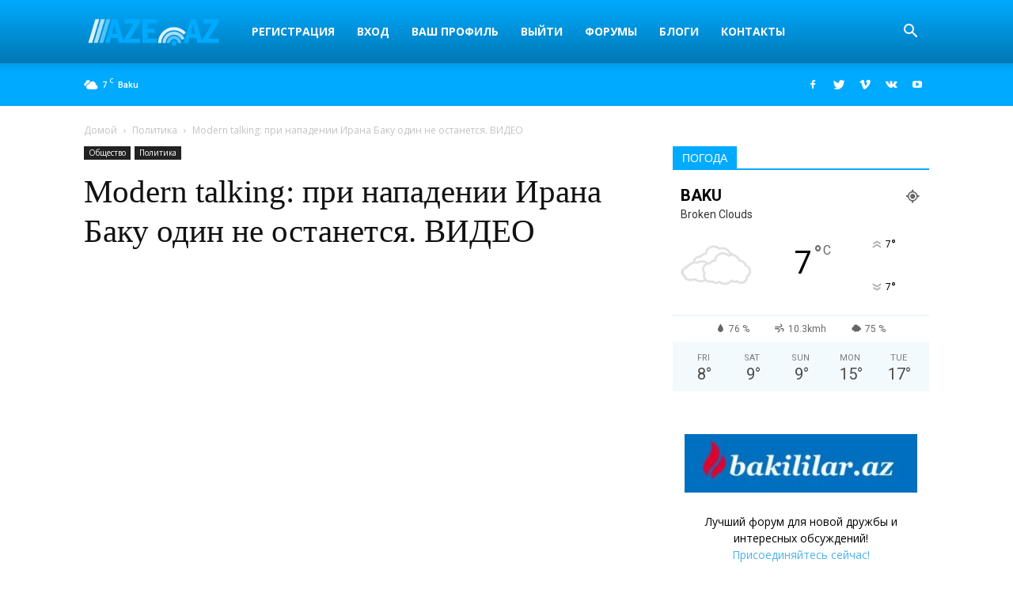

--- FILE ---
content_type: text/html; charset=UTF-8
request_url: https://aze.az/modern-talking-pri-napadenii-irana-baku-odin-ne-ostanetsja-video.html
body_size: 17665
content:
<!doctype html >
<!--[if IE 8]>    <html class="ie8" lang="en"> <![endif]-->
<!--[if IE 9]>    <html class="ie9" lang="en"> <![endif]-->
<!--[if gt IE 8]><!--> <html lang="en-US" prefix="og: http://ogp.me/ns# fb: http://ogp.me/ns/fb#"> <!--<![endif]-->
<head>
<title>Modern talking: при нападении Ирана Баку один не останется. ВИДЕО - AZE.az</title>
<meta charset="UTF-8"/>
<meta name="viewport" content="width=device-width, initial-scale=1.0">
<link rel="pingback" href="https://aze.az/xmlrpc.php"/>
<meta name='robots' content='max-image-preview:large'/>
<link rel="icon" type="image/png" href="https://aze.az/wp-content/uploads/2019/01/aze-favicon-16x16.png">
<link rel="canonical" href="https://aze.az/modern-talking-pri-napadenii-irana-baku-odin-ne-ostanetsja-video.html"/>
<meta property="og:locale" content="en_US"/>
<meta property="og:type" content="article"/>
<meta property="og:title" content="Modern talking: при нападении Ирана Баку один не останется. ВИДЕО - AZE.az"/>
<meta property="og:description" content="В интервью затронуты темы азербайджано-израильского сотрудничества, открытия посольства Азербайджана в Израиле и недовольство Ирана из-за этого сотрудничества. Израильский военный журналист заявил, что, конечно, при прямом нападении Ирана рядом с Азербайджаном встанет Турция, но и Израиль в стороне не останется. Он, вероятно, не пошлет свои войска, но у него есть много вариантов для поддержки и усиления &hellip;"/>
<meta property="og:url" content="https://aze.az/modern-talking-pri-napadenii-irana-baku-odin-ne-ostanetsja-video.html"/>
<meta property="og:site_name" content="AZE.az"/>
<meta property="article:publisher" content="https://www.facebook.com/www.AZE.az/"/>
<meta property="article:section" content="Политика"/>
<meta property="article:published_time" content="2023-03-31T17:00:08+04:00"/>
<meta property="article:modified_time" content="2023-03-31T16:52:03+04:00"/>
<meta property="og:updated_time" content="2023-03-31T16:52:03+04:00"/>
<meta property="fb:app_id" content="392822981056106"/>
<meta property="og:image" content="https://aze.az/wp-content/uploads/2023/03/maxresdefault-243.jpg"/>
<meta property="og:image:secure_url" content="https://aze.az/wp-content/uploads/2023/03/maxresdefault-243.jpg"/>
<meta property="og:image:width" content="1280"/>
<meta property="og:image:height" content="720"/>
<meta name="twitter:card" content="summary_large_image"/>
<meta name="twitter:description" content="В интервью затронуты темы азербайджано-израильского сотрудничества, открытия посольства Азербайджана в Израиле и недовольство Ирана из-за этого сотрудничества. Израильский военный журналист заявил, что, конечно, при прямом нападении Ирана рядом с Азербайджаном встанет Турция, но и Израиль в стороне не останется. Он, вероятно, не пошлет свои войска, но у него есть много вариантов для поддержки и усиления [&hellip;]"/>
<meta name="twitter:title" content="Modern talking: при нападении Ирана Баку один не останется. ВИДЕО - AZE.az"/>
<meta name="twitter:image" content="https://aze.az/wp-content/uploads/2023/03/maxresdefault-243.jpg"/>
<script type='application/ld+json'>{"@context":"http:\/\/schema.org","@type":"WebSite","@id":"#website","url":"https:\/\/aze.az\/","name":"AZE.az","potentialAction":{"@type":"SearchAction","target":"https:\/\/aze.az\/?s={search_term_string}","query-input":"required name=search_term_string"}}</script>
<script type='application/ld+json'>{"@context":"http:\/\/schema.org","@type":"Organization","url":"https:\/\/aze.az\/modern-talking-pri-napadenii-irana-baku-odin-ne-ostanetsja-video.html","sameAs":["https:\/\/www.facebook.com\/www.AZE.az\/"],"@id":"#organization","name":"AZE","logo":""}</script>
<link rel='dns-prefetch' href='//fonts.googleapis.com'/>
<link rel="alternate" type="application/rss+xml" title="AZE.az &raquo; Feed" href="https://aze.az/feed"/>
<link rel="alternate" type="application/rss+xml" title="AZE.az &raquo; Comments Feed" href="https://aze.az/comments/feed"/>
<link rel="alternate" type="application/rss+xml" title="AZE.az &raquo; Modern talking: при нападении Ирана Баку один не останется. ВИДЕО Comments Feed" href="https://aze.az/modern-talking-pri-napadenii-irana-baku-odin-ne-ostanetsja-video.html/feed"/>
<link rel="stylesheet" type="text/css" href="//aze.az/wp-content/cache/wpfc-minified/8ts179no/80g2u.css" media="all"/>
<style id='td-theme-inline-css'>@media(max-width:767px){
.td-header-desktop-wrap{display:none;}
}
@media(min-width:767px){
.td-header-mobile-wrap{display:none;}
}</style>
<link rel="stylesheet" type="text/css" href="//aze.az/wp-content/cache/wpfc-minified/5izqkpi/hntx9.css" media="all"/>
<link rel="https://api.w.org/" href="https://aze.az/wp-json/"/><link rel="alternate" type="application/json" href="https://aze.az/wp-json/wp/v2/posts/746016"/><link rel="EditURI" type="application/rsd+xml" title="RSD" href="https://aze.az/xmlrpc.php?rsd"/>
<link rel="wlwmanifest" type="application/wlwmanifest+xml" href="https://aze.az/wp-includes/wlwmanifest.xml"/>
<meta name="generator" content="WordPress 6.1.1"/>
<link rel='shortlink' href='https://aze.az/?p=746016'/>
<link rel="alternate" type="application/json+oembed" href="https://aze.az/wp-json/oembed/1.0/embed?url=https%3A%2F%2Faze.az%2Fmodern-talking-pri-napadenii-irana-baku-odin-ne-ostanetsja-video.html"/>
<link rel="alternate" type="text/xml+oembed" href="https://aze.az/wp-json/oembed/1.0/embed?url=https%3A%2F%2Faze.az%2Fmodern-talking-pri-napadenii-irana-baku-odin-ne-ostanetsja-video.html&#038;format=xml"/>
<style id="tdb-global-colors">:root{--center-demo-1:#11B494;--center-demo-2:#099F8A;}</style>
<style id="tdb-global-fonts">:root{--global-font-1:Bigshot One;--global-font-2:Kanit;}</style>
<meta name="generator" content="Powered by WPBakery Page Builder - drag and drop page builder for WordPress."/>
<!--[if lte IE 9]><link rel="stylesheet" type="text/css" href="https://aze.az/wp-content/plugins/js_composer/assets/css/vc_lte_ie9.min.css" media="screen"><![endif]-->      <meta name="onesignal" content="wordpress-plugin"/>
<style>.td-header-wrap .black-menu .sf-menu > .current-menu-item > a, .td-header-wrap .black-menu .sf-menu > .current-menu-ancestor > a, .td-header-wrap .black-menu .sf-menu > .current-category-ancestor > a, .td-header-wrap .black-menu .sf-menu > li > a:hover, .td-header-wrap .black-menu .sf-menu > .sfHover > a, .sf-menu > .current-menu-item > a:after, .sf-menu > .current-menu-ancestor > a:after, .sf-menu > .current-category-ancestor > a:after, .sf-menu > li:hover > a:after, .sf-menu > .sfHover > a:after, .header-search-wrap .td-drop-down-search:after, .header-search-wrap .td-drop-down-search .btn:hover, input[type=submit]:hover,
.td-read-more a, .td-post-category:hover, body .td_top_authors .td-active .td-author-post-count, body .td_top_authors .td-active .td-author-comments-count, body .td_top_authors .td_mod_wrap:hover .td-author-post-count, body .td_top_authors .td_mod_wrap:hover .td-author-comments-count, .td-404-sub-sub-title a:hover, .td-search-form-widget .wpb_button:hover, .td-rating-bar-wrap div, .dropcap, .td_wrapper_video_playlist .td_video_controls_playlist_wrapper, .wpb_default, .wpb_default:hover, .td-left-smart-list:hover, .td-right-smart-list:hover, #bbpress-forums button:hover,
.bbp_widget_login .button:hover, .td-footer-wrapper .td-post-category, .td-footer-wrapper .widget_product_search input[type="submit"]:hover,
.single-product .product .summary .cart .button:hover, .td-next-prev-wrap a:hover, .td-load-more-wrap a:hover, .td-post-small-box a:hover, .page-nav .current, .page-nav:first-child > div, #bbpress-forums .bbp-pagination .current,
#bbpress-forums #bbp-single-user-details #bbp-user-navigation li.current a,
.td-theme-slider:hover .slide-meta-cat a, a.vc_btn-black:hover, .td-trending-now-wrapper:hover .td-trending-now-title, .td-scroll-up, .td-smart-list-button:hover, .td-weather-information:before, .td-weather-week:before, .td_block_exchange .td-exchange-header:before, .td-pulldown-syle-2 .td-subcat-dropdown ul:after, .td_block_template_9 .td-block-title:after, .td_block_template_15 .td-block-title:before, div.wpforms-container .wpforms-form div.wpforms-submit-container button[type=submit],
.td-close-video-fixed{background-color:#00aaff;}
.td_block_template_4 .td-related-title .td-cur-simple-item:before{border-color:#00aaff transparent transparent transparent !important;}
.td_block_template_4 .td-related-title .td-cur-simple-item, .td_block_template_3 .td-related-title .td-cur-simple-item, .td_block_template_9 .td-related-title:after{background-color:#00aaff;}
a, cite a:hover, .td-page-content blockquote p, .td-post-content blockquote p, .mce-content-body blockquote p, .comment-content blockquote p, .wpb_text_column blockquote p, .td_block_text_with_title blockquote p, .td_module_wrap:hover .entry-title a, .td-subcat-filter .td-subcat-list a:hover, .td-subcat-filter .td-subcat-dropdown a:hover, .td_quote_on_blocks, .dropcap2, .dropcap3, body .td_top_authors .td-active .td-authors-name a, body .td_top_authors .td_mod_wrap:hover .td-authors-name a, .td-post-next-prev-content a:hover, .author-box-wrap .td-author-social a:hover, .td-author-name a:hover, .td-author-url a:hover, .comment-reply-link:hover, .logged-in-as a:hover, #cancel-comment-reply-link:hover,
.td-search-query, .widget a:hover, .td_wp_recentcomments a:hover, .archive .widget_archive .current, .archive .widget_archive .current a, .widget_calendar tfoot a:hover, #bbpress-forums li.bbp-header .bbp-reply-content span a:hover,
#bbpress-forums .bbp-forum-freshness a:hover,
#bbpress-forums .bbp-topic-freshness a:hover,
#bbpress-forums .bbp-forums-list li a:hover,
#bbpress-forums .bbp-forum-title:hover,
#bbpress-forums .bbp-topic-permalink:hover,
#bbpress-forums .bbp-topic-started-by a:hover,
#bbpress-forums .bbp-topic-started-in a:hover,
#bbpress-forums .bbp-body .super-sticky li.bbp-topic-title .bbp-topic-permalink,
#bbpress-forums .bbp-body .sticky li.bbp-topic-title .bbp-topic-permalink,
.widget_display_replies .bbp-author-name, .widget_display_topics .bbp-author-name, .td-subfooter-menu li a:hover, a.vc_btn-black:hover, .td-smart-list-dropdown-wrap .td-smart-list-button:hover, .td-instagram-user a, .td-block-title-wrap .td-wrapper-pulldown-filter .td-pulldown-filter-display-option:hover, .td-block-title-wrap .td-wrapper-pulldown-filter .td-pulldown-filter-display-option:hover i, .td-block-title-wrap .td-wrapper-pulldown-filter .td-pulldown-filter-link:hover, .td-block-title-wrap .td-wrapper-pulldown-filter .td-pulldown-filter-item .td-cur-simple-item, .td-pulldown-syle-2 .td-subcat-dropdown:hover .td-subcat-more span, .td-pulldown-syle-2 .td-subcat-dropdown:hover .td-subcat-more i, .td-pulldown-syle-3 .td-subcat-dropdown:hover .td-subcat-more span, .td-pulldown-syle-3 .td-subcat-dropdown:hover .td-subcat-more i, .td_block_template_2 .td-related-title .td-cur-simple-item, .td_block_template_5 .td-related-title .td-cur-simple-item, .td_block_template_6 .td-related-title .td-cur-simple-item, .td_block_template_7 .td-related-title .td-cur-simple-item, .td_block_template_8 .td-related-title .td-cur-simple-item, .td_block_template_9 .td-related-title .td-cur-simple-item, .td_block_template_10 .td-related-title .td-cur-simple-item, .td_block_template_11 .td-related-title .td-cur-simple-item, .td_block_template_12 .td-related-title .td-cur-simple-item, .td_block_template_13 .td-related-title .td-cur-simple-item, .td_block_template_14 .td-related-title .td-cur-simple-item, .td_block_template_15 .td-related-title .td-cur-simple-item, .td_block_template_16 .td-related-title .td-cur-simple-item, .td_block_template_17 .td-related-title .td-cur-simple-item, .td-theme-wrap .sf-menu ul .td-menu-item > a:hover, .td-theme-wrap .sf-menu ul .sfHover > a, .td-theme-wrap .sf-menu ul .current-menu-ancestor > a, .td-theme-wrap .sf-menu ul .current-category-ancestor > a, .td-theme-wrap .sf-menu ul .current-menu-item > a, .td_outlined_btn, body .td_block_categories_tags .td-ct-item:hover, body .td_block_list_menu li.current-menu-item > a, body .td_block_list_menu li.current-menu-ancestor > a, body .td_block_list_menu li.current-category-ancestor > a{color:#00aaff;}
a.vc_btn-black.vc_btn_square_outlined:hover, a.vc_btn-black.vc_btn_outlined:hover{color:#00aaff !important;}
.td-next-prev-wrap a:hover, .td-load-more-wrap a:hover, .td-post-small-box a:hover, .page-nav .current, .page-nav:first-child > div, #bbpress-forums .bbp-pagination .current,
.post .td_quote_box, .page .td_quote_box, a.vc_btn-black:hover, .td_block_template_5 .td-block-title > *,
.td_outlined_btn{border-color:#00aaff;}
.td_wrapper_video_playlist .td_video_currently_playing:after{border-color:#00aaff !important;}
.header-search-wrap .td-drop-down-search:before{border-color:transparent transparent #00aaff transparent;}
.block-title > span, .block-title > a, .block-title > label, .widgettitle, .widgettitle:after, body .td-trending-now-title, .td-trending-now-wrapper:hover .td-trending-now-title, .wpb_tabs li.ui-tabs-active a, .wpb_tabs li:hover a, .vc_tta-container .vc_tta-color-grey.vc_tta-tabs-position-top.vc_tta-style-classic .vc_tta-tabs-container .vc_tta-tab.vc_active > a, .vc_tta-container .vc_tta-color-grey.vc_tta-tabs-position-top.vc_tta-style-classic .vc_tta-tabs-container .vc_tta-tab:hover > a, .td_block_template_1 .td-related-title .td-cur-simple-item, .td-subcat-filter .td-subcat-dropdown:hover .td-subcat-more, .td_3D_btn, .td_shadow_btn, .td_default_btn, .td_round_btn, .td_outlined_btn:hover{background-color:#00aaff;}
.block-title, .td_block_template_1 .td-related-title, .wpb_tabs .wpb_tabs_nav, .vc_tta-container .vc_tta-color-grey.vc_tta-tabs-position-top.vc_tta-style-classic .vc_tta-tabs-container{border-color:#00aaff;}
.td_block_wrap .td-subcat-item a.td-cur-simple-item{color:#00aaff;}
.td-grid-style-4 .entry-title{background-color:rgba(0, 170, 255, 0.7);}
.block-title > span, .block-title > span > a, .block-title > a, .block-title > label, .widgettitle, .widgettitle:after, body .td-trending-now-title, .td-trending-now-wrapper:hover .td-trending-now-title, .wpb_tabs li.ui-tabs-active a, .wpb_tabs li:hover a, .vc_tta-container .vc_tta-color-grey.vc_tta-tabs-position-top.vc_tta-style-classic .vc_tta-tabs-container .vc_tta-tab.vc_active > a, .vc_tta-container .vc_tta-color-grey.vc_tta-tabs-position-top.vc_tta-style-classic .vc_tta-tabs-container .vc_tta-tab:hover > a, .td_block_template_1 .td-related-title .td-cur-simple-item, .td-subcat-filter .td-subcat-dropdown:hover .td-subcat-more, .td-weather-information:before, .td-weather-week:before, .td_block_exchange .td-exchange-header:before, .td-theme-wrap .td_block_template_3 .td-block-title > *,
.td-theme-wrap .td_block_template_4 .td-block-title > *,
.td-theme-wrap .td_block_template_7 .td-block-title > *,
.td-theme-wrap .td_block_template_9 .td-block-title:after, .td-theme-wrap .td_block_template_10 .td-block-title::before, .td-theme-wrap .td_block_template_11 .td-block-title::before, .td-theme-wrap .td_block_template_11 .td-block-title::after, .td-theme-wrap .td_block_template_14 .td-block-title, .td-theme-wrap .td_block_template_15 .td-block-title:before, .td-theme-wrap .td_block_template_17 .td-block-title:before{background-color:#00aaff;}
.block-title, .td_block_template_1 .td-related-title, .wpb_tabs .wpb_tabs_nav, .vc_tta-container .vc_tta-color-grey.vc_tta-tabs-position-top.vc_tta-style-classic .vc_tta-tabs-container, .td-theme-wrap .td_block_template_5 .td-block-title > *,
.td-theme-wrap .td_block_template_17 .td-block-title, .td-theme-wrap .td_block_template_17 .td-block-title::before{border-color:#00aaff;}
.td-theme-wrap .td_block_template_4 .td-block-title > *:before,
.td-theme-wrap .td_block_template_17 .td-block-title::after{border-color:#00aaff transparent transparent transparent;}
.td-theme-wrap .td_block_template_4 .td-related-title .td-cur-simple-item:before{border-color:#00aaff transparent transparent transparent !important;}.td-header-style-12 .td-header-menu-wrap-full,
.td-header-style-12 .td-affix, .td-grid-style-1.td-hover-1 .td-big-grid-post:hover .td-post-category, .td-grid-style-5.td-hover-1 .td-big-grid-post:hover .td-post-category, .td_category_template_3 .td-current-sub-category, .td_category_template_8 .td-category-header .td-category a.td-current-sub-category, .td_category_template_4 .td-category-siblings .td-category a:hover, .td_block_big_grid_9.td-grid-style-1 .td-post-category, .td_block_big_grid_9.td-grid-style-5 .td-post-category, .td-grid-style-6.td-hover-1 .td-module-thumb:after, .tdm-menu-active-style5 .td-header-menu-wrap .sf-menu > .current-menu-item > a, .tdm-menu-active-style5 .td-header-menu-wrap .sf-menu > .current-menu-ancestor > a, .tdm-menu-active-style5 .td-header-menu-wrap .sf-menu > .current-category-ancestor > a, .tdm-menu-active-style5 .td-header-menu-wrap .sf-menu > li > a:hover, .tdm-menu-active-style5 .td-header-menu-wrap .sf-menu > .sfHover > a{background-color:#00aaff;}
.td_mega_menu_sub_cats .cur-sub-cat, .td-mega-span h3 a:hover, .td_mod_mega_menu:hover .entry-title a, .header-search-wrap .result-msg a:hover, .td-header-top-menu .td-drop-down-search .td_module_wrap:hover .entry-title a, .td-header-top-menu .td-icon-search:hover, .td-header-wrap .result-msg a:hover, .top-header-menu li a:hover, .top-header-menu .current-menu-item > a, .top-header-menu .current-menu-ancestor > a, .top-header-menu .current-category-ancestor > a, .td-social-icon-wrap > a:hover, .td-header-sp-top-widget .td-social-icon-wrap a:hover, .td_mod_related_posts:hover h3 > a, .td-post-template-11 .td-related-title .td-related-left:hover, .td-post-template-11 .td-related-title .td-related-right:hover, .td-post-template-11 .td-related-title .td-cur-simple-item, .td-post-template-11 .td_block_related_posts .td-next-prev-wrap a:hover, .td-category-header .td-pulldown-category-filter-link:hover, .td-category-siblings .td-subcat-dropdown a:hover, .td-category-siblings .td-subcat-dropdown a.td-current-sub-category, .footer-text-wrap .footer-email-wrap a, .footer-social-wrap a:hover, .td_module_17 .td-read-more a:hover, .td_module_18 .td-read-more a:hover, .td_module_19 .td-post-author-name a:hover, .td-pulldown-syle-2 .td-subcat-dropdown:hover .td-subcat-more span, .td-pulldown-syle-2 .td-subcat-dropdown:hover .td-subcat-more i, .td-pulldown-syle-3 .td-subcat-dropdown:hover .td-subcat-more span, .td-pulldown-syle-3 .td-subcat-dropdown:hover .td-subcat-more i, .tdm-menu-active-style3 .tdm-header.td-header-wrap .sf-menu > .current-category-ancestor > a, .tdm-menu-active-style3 .tdm-header.td-header-wrap .sf-menu > .current-menu-ancestor > a, .tdm-menu-active-style3 .tdm-header.td-header-wrap .sf-menu > .current-menu-item > a, .tdm-menu-active-style3 .tdm-header.td-header-wrap .sf-menu > .sfHover > a, .tdm-menu-active-style3 .tdm-header.td-header-wrap .sf-menu > li > a:hover{color:#00aaff;}
.td-mega-menu-page .wpb_content_element ul li a:hover, .td-theme-wrap .td-aj-search-results .td_module_wrap:hover .entry-title a, .td-theme-wrap .header-search-wrap .result-msg a:hover{color:#00aaff !important;}
.td_category_template_8 .td-category-header .td-category a.td-current-sub-category, .td_category_template_4 .td-category-siblings .td-category a:hover, .tdm-menu-active-style4 .tdm-header .sf-menu > .current-menu-item > a, .tdm-menu-active-style4 .tdm-header .sf-menu > .current-menu-ancestor > a, .tdm-menu-active-style4 .tdm-header .sf-menu > .current-category-ancestor > a, .tdm-menu-active-style4 .tdm-header .sf-menu > li > a:hover, .tdm-menu-active-style4 .tdm-header .sf-menu > .sfHover > a{border-color:#00aaff;}
.td-header-wrap .td-header-top-menu-full, .td-header-wrap .top-header-menu .sub-menu, .tdm-header-style-1.td-header-wrap .td-header-top-menu-full, .tdm-header-style-1.td-header-wrap .top-header-menu .sub-menu, .tdm-header-style-2.td-header-wrap .td-header-top-menu-full, .tdm-header-style-2.td-header-wrap .top-header-menu .sub-menu, .tdm-header-style-3.td-header-wrap .td-header-top-menu-full, .tdm-header-style-3.td-header-wrap .top-header-menu .sub-menu{background-color:#00aaff;}
.td-header-style-8 .td-header-top-menu-full{background-color:transparent;}
.td-header-style-8 .td-header-top-menu-full .td-header-top-menu{background-color:#00aaff;padding-left:15px;padding-right:15px;}
.td-header-wrap .td-header-top-menu-full .td-header-top-menu, .td-header-wrap .td-header-top-menu-full{border-bottom:none;}
.top-header-menu .current-menu-item > a, .top-header-menu .current-menu-ancestor > a, .top-header-menu .current-category-ancestor > a, .top-header-menu li a:hover, .td-header-sp-top-widget .td-icon-search:hover{color:#003399;}
.td-header-wrap .td-header-menu-wrap-full, .td-header-menu-wrap.td-affix, .td-header-style-3 .td-header-main-menu, .td-header-style-3 .td-affix .td-header-main-menu, .td-header-style-4 .td-header-main-menu, .td-header-style-4 .td-affix .td-header-main-menu, .td-header-style-8 .td-header-menu-wrap.td-affix, .td-header-style-8 .td-header-top-menu-full{background-color:#00aaff;}
.td-boxed-layout .td-header-style-3 .td-header-menu-wrap, .td-boxed-layout .td-header-style-4 .td-header-menu-wrap, .td-header-style-3 .td_stretch_content .td-header-menu-wrap, .td-header-style-4 .td_stretch_content .td-header-menu-wrap{background-color:#00aaff !important;}
@media(min-width:1019px){
.td-header-style-1 .td-header-sp-recs, .td-header-style-1 .td-header-sp-logo{margin-bottom:28px;}
}
@media(min-width:768px) and (max-width:1018px){
.td-header-style-1 .td-header-sp-recs, .td-header-style-1 .td-header-sp-logo{margin-bottom:14px;}
}
.td-header-style-7 .td-header-top-menu{border-bottom:none;}
.block-title > span, .block-title > a, .widgettitle, body .td-trending-now-title, .wpb_tabs li a, .vc_tta-container .vc_tta-color-grey.vc_tta-tabs-position-top.vc_tta-style-classic .vc_tta-tabs-container .vc_tta-tab > a, .td-theme-wrap .td-related-title a, .woocommerce div.product .woocommerce-tabs ul.tabs li a, .woocommerce .product .products h2:not(.woocommerce-loop-product__title),
.td-theme-wrap .td-block-title{font-family:Verdana, Geneva, sans-serif;}
.td_mod_mega_menu .item-details a{font-family:Verdana, Geneva, sans-serif;}
.td_block_trending_now .entry-title{font-family:Verdana, Geneva, sans-serif;}
.td-big-grid-post.td-big-thumb .td-big-grid-meta, .td-big-thumb .td-big-grid-meta .entry-title{font-family:Verdana, Geneva, sans-serif;}
.td-big-grid-post.td-medium-thumb .td-big-grid-meta, .td-medium-thumb .td-big-grid-meta .entry-title{font-family:Verdana, Geneva, sans-serif;}
.td-big-grid-post.td-small-thumb .td-big-grid-meta, .td-small-thumb .td-big-grid-meta .entry-title{font-family:Verdana, Geneva, sans-serif;}
.td-big-grid-post.td-tiny-thumb .td-big-grid-meta, .td-tiny-thumb .td-big-grid-meta .entry-title{font-family:Verdana, Geneva, sans-serif;}
.td-post-content p, .td-post-content{font-size:16px;}
.td-header-wrap .black-menu .sf-menu > .current-menu-item > a, .td-header-wrap .black-menu .sf-menu > .current-menu-ancestor > a, .td-header-wrap .black-menu .sf-menu > .current-category-ancestor > a, .td-header-wrap .black-menu .sf-menu > li > a:hover, .td-header-wrap .black-menu .sf-menu > .sfHover > a, .sf-menu > .current-menu-item > a:after, .sf-menu > .current-menu-ancestor > a:after, .sf-menu > .current-category-ancestor > a:after, .sf-menu > li:hover > a:after, .sf-menu > .sfHover > a:after, .header-search-wrap .td-drop-down-search:after, .header-search-wrap .td-drop-down-search .btn:hover, input[type=submit]:hover,
.td-read-more a, .td-post-category:hover, body .td_top_authors .td-active .td-author-post-count, body .td_top_authors .td-active .td-author-comments-count, body .td_top_authors .td_mod_wrap:hover .td-author-post-count, body .td_top_authors .td_mod_wrap:hover .td-author-comments-count, .td-404-sub-sub-title a:hover, .td-search-form-widget .wpb_button:hover, .td-rating-bar-wrap div, .dropcap, .td_wrapper_video_playlist .td_video_controls_playlist_wrapper, .wpb_default, .wpb_default:hover, .td-left-smart-list:hover, .td-right-smart-list:hover, #bbpress-forums button:hover,
.bbp_widget_login .button:hover, .td-footer-wrapper .td-post-category, .td-footer-wrapper .widget_product_search input[type="submit"]:hover,
.single-product .product .summary .cart .button:hover, .td-next-prev-wrap a:hover, .td-load-more-wrap a:hover, .td-post-small-box a:hover, .page-nav .current, .page-nav:first-child > div, #bbpress-forums .bbp-pagination .current,
#bbpress-forums #bbp-single-user-details #bbp-user-navigation li.current a,
.td-theme-slider:hover .slide-meta-cat a, a.vc_btn-black:hover, .td-trending-now-wrapper:hover .td-trending-now-title, .td-scroll-up, .td-smart-list-button:hover, .td-weather-information:before, .td-weather-week:before, .td_block_exchange .td-exchange-header:before, .td-pulldown-syle-2 .td-subcat-dropdown ul:after, .td_block_template_9 .td-block-title:after, .td_block_template_15 .td-block-title:before, div.wpforms-container .wpforms-form div.wpforms-submit-container button[type=submit],
.td-close-video-fixed{background-color:#00aaff;}
.td_block_template_4 .td-related-title .td-cur-simple-item:before{border-color:#00aaff transparent transparent transparent !important;}
.td_block_template_4 .td-related-title .td-cur-simple-item, .td_block_template_3 .td-related-title .td-cur-simple-item, .td_block_template_9 .td-related-title:after{background-color:#00aaff;}
a, cite a:hover, .td-page-content blockquote p, .td-post-content blockquote p, .mce-content-body blockquote p, .comment-content blockquote p, .wpb_text_column blockquote p, .td_block_text_with_title blockquote p, .td_module_wrap:hover .entry-title a, .td-subcat-filter .td-subcat-list a:hover, .td-subcat-filter .td-subcat-dropdown a:hover, .td_quote_on_blocks, .dropcap2, .dropcap3, body .td_top_authors .td-active .td-authors-name a, body .td_top_authors .td_mod_wrap:hover .td-authors-name a, .td-post-next-prev-content a:hover, .author-box-wrap .td-author-social a:hover, .td-author-name a:hover, .td-author-url a:hover, .comment-reply-link:hover, .logged-in-as a:hover, #cancel-comment-reply-link:hover,
.td-search-query, .widget a:hover, .td_wp_recentcomments a:hover, .archive .widget_archive .current, .archive .widget_archive .current a, .widget_calendar tfoot a:hover, #bbpress-forums li.bbp-header .bbp-reply-content span a:hover,
#bbpress-forums .bbp-forum-freshness a:hover,
#bbpress-forums .bbp-topic-freshness a:hover,
#bbpress-forums .bbp-forums-list li a:hover,
#bbpress-forums .bbp-forum-title:hover,
#bbpress-forums .bbp-topic-permalink:hover,
#bbpress-forums .bbp-topic-started-by a:hover,
#bbpress-forums .bbp-topic-started-in a:hover,
#bbpress-forums .bbp-body .super-sticky li.bbp-topic-title .bbp-topic-permalink,
#bbpress-forums .bbp-body .sticky li.bbp-topic-title .bbp-topic-permalink,
.widget_display_replies .bbp-author-name, .widget_display_topics .bbp-author-name, .td-subfooter-menu li a:hover, a.vc_btn-black:hover, .td-smart-list-dropdown-wrap .td-smart-list-button:hover, .td-instagram-user a, .td-block-title-wrap .td-wrapper-pulldown-filter .td-pulldown-filter-display-option:hover, .td-block-title-wrap .td-wrapper-pulldown-filter .td-pulldown-filter-display-option:hover i, .td-block-title-wrap .td-wrapper-pulldown-filter .td-pulldown-filter-link:hover, .td-block-title-wrap .td-wrapper-pulldown-filter .td-pulldown-filter-item .td-cur-simple-item, .td-pulldown-syle-2 .td-subcat-dropdown:hover .td-subcat-more span, .td-pulldown-syle-2 .td-subcat-dropdown:hover .td-subcat-more i, .td-pulldown-syle-3 .td-subcat-dropdown:hover .td-subcat-more span, .td-pulldown-syle-3 .td-subcat-dropdown:hover .td-subcat-more i, .td_block_template_2 .td-related-title .td-cur-simple-item, .td_block_template_5 .td-related-title .td-cur-simple-item, .td_block_template_6 .td-related-title .td-cur-simple-item, .td_block_template_7 .td-related-title .td-cur-simple-item, .td_block_template_8 .td-related-title .td-cur-simple-item, .td_block_template_9 .td-related-title .td-cur-simple-item, .td_block_template_10 .td-related-title .td-cur-simple-item, .td_block_template_11 .td-related-title .td-cur-simple-item, .td_block_template_12 .td-related-title .td-cur-simple-item, .td_block_template_13 .td-related-title .td-cur-simple-item, .td_block_template_14 .td-related-title .td-cur-simple-item, .td_block_template_15 .td-related-title .td-cur-simple-item, .td_block_template_16 .td-related-title .td-cur-simple-item, .td_block_template_17 .td-related-title .td-cur-simple-item, .td-theme-wrap .sf-menu ul .td-menu-item > a:hover, .td-theme-wrap .sf-menu ul .sfHover > a, .td-theme-wrap .sf-menu ul .current-menu-ancestor > a, .td-theme-wrap .sf-menu ul .current-category-ancestor > a, .td-theme-wrap .sf-menu ul .current-menu-item > a, .td_outlined_btn, body .td_block_categories_tags .td-ct-item:hover, body .td_block_list_menu li.current-menu-item > a, body .td_block_list_menu li.current-menu-ancestor > a, body .td_block_list_menu li.current-category-ancestor > a{color:#00aaff;}
a.vc_btn-black.vc_btn_square_outlined:hover, a.vc_btn-black.vc_btn_outlined:hover{color:#00aaff !important;}
.td-next-prev-wrap a:hover, .td-load-more-wrap a:hover, .td-post-small-box a:hover, .page-nav .current, .page-nav:first-child > div, #bbpress-forums .bbp-pagination .current,
.post .td_quote_box, .page .td_quote_box, a.vc_btn-black:hover, .td_block_template_5 .td-block-title > *,
.td_outlined_btn{border-color:#00aaff;}
.td_wrapper_video_playlist .td_video_currently_playing:after{border-color:#00aaff !important;}
.header-search-wrap .td-drop-down-search:before{border-color:transparent transparent #00aaff transparent;}
.block-title > span, .block-title > a, .block-title > label, .widgettitle, .widgettitle:after, body .td-trending-now-title, .td-trending-now-wrapper:hover .td-trending-now-title, .wpb_tabs li.ui-tabs-active a, .wpb_tabs li:hover a, .vc_tta-container .vc_tta-color-grey.vc_tta-tabs-position-top.vc_tta-style-classic .vc_tta-tabs-container .vc_tta-tab.vc_active > a, .vc_tta-container .vc_tta-color-grey.vc_tta-tabs-position-top.vc_tta-style-classic .vc_tta-tabs-container .vc_tta-tab:hover > a, .td_block_template_1 .td-related-title .td-cur-simple-item, .td-subcat-filter .td-subcat-dropdown:hover .td-subcat-more, .td_3D_btn, .td_shadow_btn, .td_default_btn, .td_round_btn, .td_outlined_btn:hover{background-color:#00aaff;}
.block-title, .td_block_template_1 .td-related-title, .wpb_tabs .wpb_tabs_nav, .vc_tta-container .vc_tta-color-grey.vc_tta-tabs-position-top.vc_tta-style-classic .vc_tta-tabs-container{border-color:#00aaff;}
.td_block_wrap .td-subcat-item a.td-cur-simple-item{color:#00aaff;}
.td-grid-style-4 .entry-title{background-color:rgba(0, 170, 255, 0.7);}
.block-title > span, .block-title > span > a, .block-title > a, .block-title > label, .widgettitle, .widgettitle:after, body .td-trending-now-title, .td-trending-now-wrapper:hover .td-trending-now-title, .wpb_tabs li.ui-tabs-active a, .wpb_tabs li:hover a, .vc_tta-container .vc_tta-color-grey.vc_tta-tabs-position-top.vc_tta-style-classic .vc_tta-tabs-container .vc_tta-tab.vc_active > a, .vc_tta-container .vc_tta-color-grey.vc_tta-tabs-position-top.vc_tta-style-classic .vc_tta-tabs-container .vc_tta-tab:hover > a, .td_block_template_1 .td-related-title .td-cur-simple-item, .td-subcat-filter .td-subcat-dropdown:hover .td-subcat-more, .td-weather-information:before, .td-weather-week:before, .td_block_exchange .td-exchange-header:before, .td-theme-wrap .td_block_template_3 .td-block-title > *,
.td-theme-wrap .td_block_template_4 .td-block-title > *,
.td-theme-wrap .td_block_template_7 .td-block-title > *,
.td-theme-wrap .td_block_template_9 .td-block-title:after, .td-theme-wrap .td_block_template_10 .td-block-title::before, .td-theme-wrap .td_block_template_11 .td-block-title::before, .td-theme-wrap .td_block_template_11 .td-block-title::after, .td-theme-wrap .td_block_template_14 .td-block-title, .td-theme-wrap .td_block_template_15 .td-block-title:before, .td-theme-wrap .td_block_template_17 .td-block-title:before{background-color:#00aaff;}
.block-title, .td_block_template_1 .td-related-title, .wpb_tabs .wpb_tabs_nav, .vc_tta-container .vc_tta-color-grey.vc_tta-tabs-position-top.vc_tta-style-classic .vc_tta-tabs-container, .td-theme-wrap .td_block_template_5 .td-block-title > *,
.td-theme-wrap .td_block_template_17 .td-block-title, .td-theme-wrap .td_block_template_17 .td-block-title::before{border-color:#00aaff;}
.td-theme-wrap .td_block_template_4 .td-block-title > *:before,
.td-theme-wrap .td_block_template_17 .td-block-title::after{border-color:#00aaff transparent transparent transparent;}
.td-theme-wrap .td_block_template_4 .td-related-title .td-cur-simple-item:before{border-color:#00aaff transparent transparent transparent !important;}.td-header-style-12 .td-header-menu-wrap-full,
.td-header-style-12 .td-affix, .td-grid-style-1.td-hover-1 .td-big-grid-post:hover .td-post-category, .td-grid-style-5.td-hover-1 .td-big-grid-post:hover .td-post-category, .td_category_template_3 .td-current-sub-category, .td_category_template_8 .td-category-header .td-category a.td-current-sub-category, .td_category_template_4 .td-category-siblings .td-category a:hover, .td_block_big_grid_9.td-grid-style-1 .td-post-category, .td_block_big_grid_9.td-grid-style-5 .td-post-category, .td-grid-style-6.td-hover-1 .td-module-thumb:after, .tdm-menu-active-style5 .td-header-menu-wrap .sf-menu > .current-menu-item > a, .tdm-menu-active-style5 .td-header-menu-wrap .sf-menu > .current-menu-ancestor > a, .tdm-menu-active-style5 .td-header-menu-wrap .sf-menu > .current-category-ancestor > a, .tdm-menu-active-style5 .td-header-menu-wrap .sf-menu > li > a:hover, .tdm-menu-active-style5 .td-header-menu-wrap .sf-menu > .sfHover > a{background-color:#00aaff;}
.td_mega_menu_sub_cats .cur-sub-cat, .td-mega-span h3 a:hover, .td_mod_mega_menu:hover .entry-title a, .header-search-wrap .result-msg a:hover, .td-header-top-menu .td-drop-down-search .td_module_wrap:hover .entry-title a, .td-header-top-menu .td-icon-search:hover, .td-header-wrap .result-msg a:hover, .top-header-menu li a:hover, .top-header-menu .current-menu-item > a, .top-header-menu .current-menu-ancestor > a, .top-header-menu .current-category-ancestor > a, .td-social-icon-wrap > a:hover, .td-header-sp-top-widget .td-social-icon-wrap a:hover, .td_mod_related_posts:hover h3 > a, .td-post-template-11 .td-related-title .td-related-left:hover, .td-post-template-11 .td-related-title .td-related-right:hover, .td-post-template-11 .td-related-title .td-cur-simple-item, .td-post-template-11 .td_block_related_posts .td-next-prev-wrap a:hover, .td-category-header .td-pulldown-category-filter-link:hover, .td-category-siblings .td-subcat-dropdown a:hover, .td-category-siblings .td-subcat-dropdown a.td-current-sub-category, .footer-text-wrap .footer-email-wrap a, .footer-social-wrap a:hover, .td_module_17 .td-read-more a:hover, .td_module_18 .td-read-more a:hover, .td_module_19 .td-post-author-name a:hover, .td-pulldown-syle-2 .td-subcat-dropdown:hover .td-subcat-more span, .td-pulldown-syle-2 .td-subcat-dropdown:hover .td-subcat-more i, .td-pulldown-syle-3 .td-subcat-dropdown:hover .td-subcat-more span, .td-pulldown-syle-3 .td-subcat-dropdown:hover .td-subcat-more i, .tdm-menu-active-style3 .tdm-header.td-header-wrap .sf-menu > .current-category-ancestor > a, .tdm-menu-active-style3 .tdm-header.td-header-wrap .sf-menu > .current-menu-ancestor > a, .tdm-menu-active-style3 .tdm-header.td-header-wrap .sf-menu > .current-menu-item > a, .tdm-menu-active-style3 .tdm-header.td-header-wrap .sf-menu > .sfHover > a, .tdm-menu-active-style3 .tdm-header.td-header-wrap .sf-menu > li > a:hover{color:#00aaff;}
.td-mega-menu-page .wpb_content_element ul li a:hover, .td-theme-wrap .td-aj-search-results .td_module_wrap:hover .entry-title a, .td-theme-wrap .header-search-wrap .result-msg a:hover{color:#00aaff !important;}
.td_category_template_8 .td-category-header .td-category a.td-current-sub-category, .td_category_template_4 .td-category-siblings .td-category a:hover, .tdm-menu-active-style4 .tdm-header .sf-menu > .current-menu-item > a, .tdm-menu-active-style4 .tdm-header .sf-menu > .current-menu-ancestor > a, .tdm-menu-active-style4 .tdm-header .sf-menu > .current-category-ancestor > a, .tdm-menu-active-style4 .tdm-header .sf-menu > li > a:hover, .tdm-menu-active-style4 .tdm-header .sf-menu > .sfHover > a{border-color:#00aaff;}
.td-header-wrap .td-header-top-menu-full, .td-header-wrap .top-header-menu .sub-menu, .tdm-header-style-1.td-header-wrap .td-header-top-menu-full, .tdm-header-style-1.td-header-wrap .top-header-menu .sub-menu, .tdm-header-style-2.td-header-wrap .td-header-top-menu-full, .tdm-header-style-2.td-header-wrap .top-header-menu .sub-menu, .tdm-header-style-3.td-header-wrap .td-header-top-menu-full, .tdm-header-style-3.td-header-wrap .top-header-menu .sub-menu{background-color:#00aaff;}
.td-header-style-8 .td-header-top-menu-full{background-color:transparent;}
.td-header-style-8 .td-header-top-menu-full .td-header-top-menu{background-color:#00aaff;padding-left:15px;padding-right:15px;}
.td-header-wrap .td-header-top-menu-full .td-header-top-menu, .td-header-wrap .td-header-top-menu-full{border-bottom:none;}
.top-header-menu .current-menu-item > a, .top-header-menu .current-menu-ancestor > a, .top-header-menu .current-category-ancestor > a, .top-header-menu li a:hover, .td-header-sp-top-widget .td-icon-search:hover{color:#003399;}
.td-header-wrap .td-header-menu-wrap-full, .td-header-menu-wrap.td-affix, .td-header-style-3 .td-header-main-menu, .td-header-style-3 .td-affix .td-header-main-menu, .td-header-style-4 .td-header-main-menu, .td-header-style-4 .td-affix .td-header-main-menu, .td-header-style-8 .td-header-menu-wrap.td-affix, .td-header-style-8 .td-header-top-menu-full{background-color:#00aaff;}
.td-boxed-layout .td-header-style-3 .td-header-menu-wrap, .td-boxed-layout .td-header-style-4 .td-header-menu-wrap, .td-header-style-3 .td_stretch_content .td-header-menu-wrap, .td-header-style-4 .td_stretch_content .td-header-menu-wrap{background-color:#00aaff !important;}
@media(min-width:1019px){
.td-header-style-1 .td-header-sp-recs, .td-header-style-1 .td-header-sp-logo{margin-bottom:28px;}
}
@media(min-width:768px) and (max-width:1018px){
.td-header-style-1 .td-header-sp-recs, .td-header-style-1 .td-header-sp-logo{margin-bottom:14px;}
}
.td-header-style-7 .td-header-top-menu{border-bottom:none;}
.block-title > span, .block-title > a, .widgettitle, body .td-trending-now-title, .wpb_tabs li a, .vc_tta-container .vc_tta-color-grey.vc_tta-tabs-position-top.vc_tta-style-classic .vc_tta-tabs-container .vc_tta-tab > a, .td-theme-wrap .td-related-title a, .woocommerce div.product .woocommerce-tabs ul.tabs li a, .woocommerce .product .products h2:not(.woocommerce-loop-product__title),
.td-theme-wrap .td-block-title{font-family:Verdana, Geneva, sans-serif;}
.td_mod_mega_menu .item-details a{font-family:Verdana, Geneva, sans-serif;}
.td_block_trending_now .entry-title{font-family:Verdana, Geneva, sans-serif;}
.td-big-grid-post.td-big-thumb .td-big-grid-meta, .td-big-thumb .td-big-grid-meta .entry-title{font-family:Verdana, Geneva, sans-serif;}
.td-big-grid-post.td-medium-thumb .td-big-grid-meta, .td-medium-thumb .td-big-grid-meta .entry-title{font-family:Verdana, Geneva, sans-serif;}
.td-big-grid-post.td-small-thumb .td-big-grid-meta, .td-small-thumb .td-big-grid-meta .entry-title{font-family:Verdana, Geneva, sans-serif;}
.td-big-grid-post.td-tiny-thumb .td-big-grid-meta, .td-tiny-thumb .td-big-grid-meta .entry-title{font-family:Verdana, Geneva, sans-serif;}
.td-post-content p, .td-post-content{font-size:16px;}</style>
<script data-wpfc-render="false" async src="https://www.googletagmanager.com/gtag/js?id=UA-40391957-1"></script>
<script data-wpfc-render="false">window.dataLayer=window.dataLayer||[];
function gtag(){dataLayer.push(arguments);}
gtag('js', new Date());
gtag('config', 'UA-40391957-1');</script>
<script type="application/ld+json">{
"@context": "http://schema.org",
"@type": "BreadcrumbList",
"itemListElement": [
{
"@type": "ListItem",
"position": 1,
"item": {
"@type": "WebSite",
"@id": "https://aze.az/",
"name": "Домой"
}},
{
"@type": "ListItem",
"position": 2,
"item": {
"@type": "WebPage",
"@id": "https://aze.az/category/politics",
"name": "Политика"
}}
,{
"@type": "ListItem",
"position": 3,
"item": {
"@type": "WebPage",
"@id": "https://aze.az/modern-talking-pri-napadenii-irana-baku-odin-ne-ostanetsja-video.html",
"name": "Modern talking: при нападении Ирана Баку один не останется. ВИДЕО"
}}
]
}</script>
<link rel="icon" href="https://aze.az/wp-content/uploads/2019/01/cropped-aze-favicon-16x16-1-32x32.png" sizes="32x32"/>
<link rel="icon" href="https://aze.az/wp-content/uploads/2019/01/cropped-aze-favicon-16x16-1-192x192.png" sizes="192x192"/>
<link rel="apple-touch-icon" href="https://aze.az/wp-content/uploads/2019/01/cropped-aze-favicon-16x16-1-180x180.png"/>
<meta name="msapplication-TileImage" content="https://aze.az/wp-content/uploads/2019/01/cropped-aze-favicon-16x16-1-270x270.png"/>
<style id="wp-custom-css">.grecaptcha-badge{display:none;}
.tdi_186, .tdi_186 .tdc-columns{height:0px !IMPORTANT;}
h1, h2, h3, h4, h5, h6{font-family:'Bigshot One', Kanit;}
.td-post-date{display:none;}
.td-module-image .td-post-category{position:inherit;color:black;background-color:white;font-size:13px;}</style>
<style>.tdm_block_column_content:hover .tdm-col-content-title-url .tdm-title, .tds-button2 .tdm-btn-text, .tds-button2 i, .tds-button5:hover .tdm-btn-text, .tds-button5:hover i, .tds-button6 .tdm-btn-text, .tds-button6 i, .tdm_block_list .tdm-list-item i, .tdm_block_pricing .tdm-pricing-feature i, body .tdm-social-item i{color:#00aaff;}
.tds-button1, .tds-button6:after, .tds-title2 .tdm-title-line:after, .tds-title3 .tdm-title-line:after, .tdm_block_pricing.tdm-pricing-featured:before, .tdm_block_pricing.tds_pricing2_block.tdm-pricing-featured .tdm-pricing-header, .tds-progress-bar1 .tdm-progress-bar:after, .tds-progress-bar2 .tdm-progress-bar:after, .tds-social3 .tdm-social-item{background-color:#00aaff;}
.tds-button2:before, .tds-button6:before, .tds-progress-bar3 .tdm-progress-bar:after{border-color:#00aaff;}
.tdm-btn-style1{background-color:#00aaff;}
.tdm-btn-style2:before{border-color:#00aaff;}
.tdm-btn-style2{color:#00aaff;}
.tdm-btn-style3{-webkit-box-shadow:0 2px 16px #00aaff;-moz-box-shadow:0 2px 16px #00aaff;box-shadow:0 2px 16px #00aaff;}
.tdm-btn-style3:hover{-webkit-box-shadow:0 4px 26px #00aaff;-moz-box-shadow:0 4px 26px #00aaff;box-shadow:0 4px 26px #00aaff;}</style>
<noscript><style>.wpb_animate_when_almost_visible{opacity:1;}</style></noscript>	<style id="tdw-css-placeholder"></style></head>
<body class="post-template-default single single-post postid-746016 single-format-video td-standard-pack modern-talking-pri-napadenii-irana-baku-odin-ne-ostanetsja-video global-block-template-1 wpb-js-composer js-comp-ver-5.6 vc_responsive td-animation-stack-type0 td-full-layout" itemscope="itemscope" itemtype="https://schema.org/WebPage">
<div class="td-scroll-up td-hide-scroll-up-on-mob" style="display:none;"><i class="td-icon-menu-up"></i></div><div class="td-menu-background" style="visibility:hidden"></div><div id="td-mobile-nav" style="visibility:hidden">
<div class="td-mobile-container">
<div class="td-menu-socials-wrap">
<div class="td-menu-socials"> <span class="td-social-icon-wrap"> <a target="_blank" href="https://www.facebook.com/www.AZE.az/" title="Facebook"> <i class="td-icon-font td-icon-facebook"></i> </a> </span> <span class="td-social-icon-wrap"> <a target="_blank" href="https://twitter.com/wwwazeaz" title="Twitter"> <i class="td-icon-font td-icon-twitter"></i> </a> </span> <span class="td-social-icon-wrap"> <a target="_blank" href="#" title="Vimeo"> <i class="td-icon-font td-icon-vimeo"></i> </a> </span> <span class="td-social-icon-wrap"> <a target="_blank" href="#" title="VKontakte"> <i class="td-icon-font td-icon-vk"></i> </a> </span> <span class="td-social-icon-wrap"> <a target="_blank" href="https://www.youtube.com/wwwAZEaz" title="Youtube"> <i class="td-icon-font td-icon-youtube"></i> </a> </span></div><div class="td-mobile-close"> <a href="#" aria-label="Close"><i class="td-icon-close-mobile"></i></a></div></div><div class="td-mobile-content">
<div class="menu-main-menu-container"><ul id="menu-main-menu" class="td-mobile-main-menu"><li id="menu-item-733243" class="menu-item menu-item-type-post_type menu-item-object-page menu-item-first menu-item-733243"><a href="https://aze.az/register">Регистрация</a></li> <li id="menu-item-733244" class="menu-item menu-item-type-post_type menu-item-object-page menu-item-733244"><a href="https://aze.az/login">Вход</a></li> <li id="menu-item-733245" class="menu-item menu-item-type-post_type menu-item-object-page menu-item-733245"><a href="https://aze.az/user">Ваш профиль</a></li> <li id="menu-item-733246" class="menu-item menu-item-type-post_type menu-item-object-page menu-item-733246"><a href="https://aze.az/logout">Выйти</a></li> <li id="menu-item-733247" class="menu-item menu-item-type-custom menu-item-object-custom menu-item-733247"><a href="https://forum.bakililar.az/">Форумы</a></li> <li id="menu-item-733248" class="menu-item menu-item-type-custom menu-item-object-custom menu-item-733248"><a href="https://forum.bakililar.az/index.php?app=blog">Блоги</a></li> <li id="menu-item-733249" class="menu-item menu-item-type-custom menu-item-object-custom menu-item-733249"><a href="https://aze.az/contact">Контакты</a></li> </ul></div></div></div></div><div class="td-search-background" style="visibility:hidden"></div><div class="td-search-wrap-mob" style="visibility:hidden">
<div class="td-drop-down-search">
<form method="get" class="td-search-form" action="https://aze.az/">
<div class="td-search-close"> <a href="#"><i class="td-icon-close-mobile"></i></a></div><div role="search" class="td-search-input"> <span>Поиск</span> <input id="td-header-search-mob" type="text" value="" name="s" autocomplete="off" /></div></form>
<div id="td-aj-search-mob" class="td-ajax-search-flex"></div></div></div><div id="td-outer-wrap" class="td-theme-wrap">
<div class="tdc-header-wrap">
<div class="td-header-wrap td-header-style-12">
<div class="td-header-menu-wrap-full td-container-wrap">
<div class="td-header-menu-wrap td-header-gradient">
<div class="td-container td-header-row td-header-main-menu">
<div id="td-header-menu" role="navigation">
<div id="td-top-mobile-toggle"><a href="#"><i class="td-icon-font td-icon-mobile"></i></a></div><div class="td-main-menu-logo td-logo-in-menu"> <a class="td-mobile-logo td-sticky-header" href="https://aze.az/"> <img class="td-retina-data" data-retina="https://aze.az/wp-content/uploads/2017/01/main_logo_opt.png" src="https://aze.az/wp-content/uploads/2017/01/main_logo_opt.png" alt="AZE Favicon" width="176" height="60"/> </a> <a class="td-header-logo td-sticky-header" href="https://aze.az/"> <img class="td-retina-data" data-retina="https://aze.az/wp-content/uploads/2017/01/main_logo_opt.png" src="https://aze.az/wp-content/uploads/2017/01/main_logo_opt.png" alt="AZE Favicon" width="176" height="60"/> <span class="td-visual-hidden">AZE.az</span> </a></div><div class="menu-main-menu-container"><ul id="menu-main-menu-1" class="sf-menu"><li class="menu-item menu-item-type-post_type menu-item-object-page menu-item-first td-menu-item td-normal-menu menu-item-733243"><a href="https://aze.az/register">Регистрация</a></li> <li class="menu-item menu-item-type-post_type menu-item-object-page td-menu-item td-normal-menu menu-item-733244"><a href="https://aze.az/login">Вход</a></li> <li class="menu-item menu-item-type-post_type menu-item-object-page td-menu-item td-normal-menu menu-item-733245"><a href="https://aze.az/user">Ваш профиль</a></li> <li class="menu-item menu-item-type-post_type menu-item-object-page td-menu-item td-normal-menu menu-item-733246"><a href="https://aze.az/logout">Выйти</a></li> <li class="menu-item menu-item-type-custom menu-item-object-custom td-menu-item td-normal-menu menu-item-733247"><a href="https://forum.bakililar.az/">Форумы</a></li> <li class="menu-item menu-item-type-custom menu-item-object-custom td-menu-item td-normal-menu menu-item-733248"><a href="https://forum.bakililar.az/index.php?app=blog">Блоги</a></li> <li class="menu-item menu-item-type-custom menu-item-object-custom td-menu-item td-normal-menu menu-item-733249"><a href="https://aze.az/contact">Контакты</a></li> </ul></div></div><div class="header-search-wrap">
<div class="td-search-btns-wrap"> <a id="td-header-search-button" href="#" role="button" class="dropdown-toggle" data-toggle="dropdown"><i class="td-icon-search"></i></a> <a id="td-header-search-button-mob" href="#" class="dropdown-toggle" data-toggle="dropdown"><i class="td-icon-search"></i></a></div><div class="td-drop-down-search" aria-labelledby="td-header-search-button">
<form method="get" class="td-search-form" action="https://aze.az/">
<div role="search" class="td-head-form-search-wrap"> <input id="td-header-search" type="text" value="" name="s" autocomplete="off" /><input class="wpb_button wpb_btn-inverse btn" type="submit" id="td-header-search-top" value="Поиск" /></div></form>
<div id="td-aj-search"></div></div></div></div></div></div><div class="td-header-top-menu-full td-container-wrap">
<div class="td-container td-header-row td-header-top-menu">
<div class="top-bar-style-1">
<div class="td-header-sp-top-menu">
<div class="td-weather-top-widget" id="td_top_weather_uid">
<i class="td-icons broken-clouds-d"></i>
<div class="td-weather-now" data-block-uid="td_top_weather_uid"> <span class="td-big-degrees">7</span> <span class="td-weather-unit">C</span></div><div class="td-weather-header">
<div class="td-weather-city">Baku</div></div></div></div><div class="td-header-sp-top-widget"> <span class="td-social-icon-wrap"> <a target="_blank" href="https://www.facebook.com/www.AZE.az/" title="Facebook"> <i class="td-icon-font td-icon-facebook"></i> </a> </span> <span class="td-social-icon-wrap"> <a target="_blank" href="https://twitter.com/wwwazeaz" title="Twitter"> <i class="td-icon-font td-icon-twitter"></i> </a> </span> <span class="td-social-icon-wrap"> <a target="_blank" href="#" title="Vimeo"> <i class="td-icon-font td-icon-vimeo"></i> </a> </span> <span class="td-social-icon-wrap"> <a target="_blank" href="#" title="VKontakte"> <i class="td-icon-font td-icon-vk"></i> </a> </span> <span class="td-social-icon-wrap"> <a target="_blank" href="https://www.youtube.com/wwwAZEaz" title="Youtube"> <i class="td-icon-font td-icon-youtube"></i> </a> </span></div></div><div id="login-form" class="white-popup-block mfp-hide mfp-with-anim td-login-modal-wrap">
<div class="td-login-wrap">
<a href="#" aria-label="Back" class="td-back-button"><i class="td-icon-modal-back"></i></a>
<div id="td-login-div" class="td-login-form-div td-display-block">
<div class="td-login-panel-title">войти в систему</div><div class="td-login-panel-descr">Добро пожаловать! Войдите в свою учётную запись</div><div class="td_display_err"></div><form id="loginForm" action="#" method="post">
<div class="td-login-inputs"><input class="td-login-input" autocomplete="username" type="text" name="login_email" id="login_email" value="" required><label for="login_email">Ваше имя пользователя</label></div><div class="td-login-inputs"><input class="td-login-input" autocomplete="current-password" type="password" name="login_pass" id="login_pass" value="" required><label for="login_pass">Ваш пароль</label></div><input type="button"  name="login_button" id="login_button" class="wpb_button btn td-login-button" value="Login">
</form>
<div class="td-login-info-text"><a href="#" id="forgot-pass-link">Вы забыли свой пароль? Обратитесь за помощью!</a></div></div><div id="td-forgot-pass-div" class="td-login-form-div td-display-none">
<div class="td-login-panel-title">восстановление пароля</div><div class="td-login-panel-descr">Восстановите свой пароль</div><div class="td_display_err"></div><form id="forgotpassForm" action="#" method="post">
<div class="td-login-inputs"><input class="td-login-input" type="text" name="forgot_email" id="forgot_email" value="" required><label for="forgot_email">Ваш адрес электронной почты</label></div><input type="button" name="forgot_button" id="forgot_button" class="wpb_button btn td-login-button" value="Отправить Мой Пароль">
</form>
<div class="td-login-info-text">Пароль будет выслан Вам по электронной почте.</div></div></div></div></div></div></div></div><div class="td-main-content-wrap td-container-wrap">
<div class="td-container td-post-template-default">
<div class="td-crumb-container"><div class="entry-crumbs"><span><a title="" class="entry-crumb" href="https://aze.az/">Домой</a></span> <i class="td-icon-right td-bread-sep"></i> <span><a title="Просмотреть все посты в Политика" class="entry-crumb" href="https://aze.az/category/politics">Политика</a></span> <i class="td-icon-right td-bread-sep td-bred-no-url-last"></i> <span class="td-bred-no-url-last">Modern talking: при нападении Ирана Баку один не останется. ВИДЕО</span></div></div><div class="td-pb-row">
<div class="td-pb-span8 td-main-content" role="main">
<div class="td-ss-main-content">
<article id="post-746016" class="post-746016 post type-post status-publish format-video has-post-thumbnail category-featured category-society category-politics post_format-post-format-video" itemscope itemtype="https://schema.org/Article">
<div class="td-post-header">
<ul class="td-category"><li class="entry-category"><a href="https://aze.az/category/society">Общество</a></li><li class="entry-category"><a href="https://aze.az/category/politics">Политика</a></li></ul>
<header class="td-post-title">
<h1 class="entry-title">Modern talking: при нападении Ирана Баку один не останется. ВИДЕО</h1>
<div class="td-module-meta-info">  <span class="td-post-date"><time class="entry-date updated td-module-date" datetime="2023-03-31T17:00:08+04:00" >March 31, 2023</time></span></div></header></div><div class="td-post-content tagdiv-type">
<div class="wpb_video_wrapper"> <iframe class="td-youtube-player" width="600" height="560" src="https://www.youtube.com/embed/uoh2odrZPVQ?enablejsapi=1&feature=oembed&wmode=opaque&vq=hd720&&&" frameborder="0" allowfullscreen="" allow="autoplay"></iframe></div><p>В интервью затронуты темы азербайджано-израильского сотрудничества, открытия<br />
посольства Азербайджана в Израиле и недовольство Ирана из-за этого<br />
сотрудничества.</p>
<p>Израильский военный журналист заявил, что, конечно, при прямом нападении Ирана рядом с Азербайджаном встанет Турция, но и Израиль в стороне не останется. Он, вероятно, не пошлет свои войска, но у него есть много вариантов для поддержки и усиления Баку.</p>
<p>Как передает AZE.az, интервью Авторского YouTube-канала «Современный<br />
разговор с Расимом Бабаевым» с автором и ведущим YouTube-канала &#8220;Сергей<br />
Ауслендер&#8221;, израильским военным журналистом Сергеем Ауслендером.</p>
<p>По мнению эксперта, Азербайджан постоянно сталкивается с иранскими угрозами,<br />
буквально сейчас иранская сторона озвучила угрозы в отношении<br />
азербайджанского Нахчывана. И чем громче будут звучать подобные угрозы, тем успешнее и теснее будет азербайджано-израильское сотрудничество.</p>
<p>Израильский военный журналист напоминает, что при шахском правлении в Иране<br />
существовали его тесные связи с Израилем, но после исламской революции в<br />
Иране ситуация в корне изменилась.</p>
<p>Что касается вероятности военного столкновения Израиля и Ирана, рано или<br />
поздно это случится. &#8220;Для нас иранская ядерная программа &#8211; это прямая угроза<br />
существованию Израильского государства&#8221;, &#8211; констатирует эксперт.</p>
<p>Подробнее смотрите в видео.</p>
<div id='taboola-below-article'></div></div><footer>
<div class="td-post-source-tags">
<div class="td-post-source-via td-no-tags"><div class="td-post-small-box"><span>>></span><a rel="nofollow" href="#">AZE.az</a></div></div></div><div class="td-post-sharing-bottom"><div class="td-post-sharing-classic"><iframe frameBorder="0" src="https://www.facebook.com/plugins/like.php?href=https://aze.az/modern-talking-pri-napadenii-irana-baku-odin-ne-ostanetsja-video.html&amp;layout=button_count&amp;show_faces=false&amp;width=105&amp;action=like&amp;colorscheme=light&amp;height=21" style="border:none; overflow:hidden; width:auto; height:21px; background-color:transparent;"></iframe></div></div><div class="td-block-row td-post-next-prev"><div class="td-block-span6 td-post-prev-post"><div class="td-post-next-prev-content"><span>Предыдущая статья</span><a href="https://aze.az/armjane-azerbajdzhancy-stojat-na-rasstojanii-10-15-metrov-video.html">Армяне и азербайджанцы стоят на расстоянии 10-15 метров. ВИДЕО</a></div></div><div class="td-next-prev-separator"></div></div><div class="td-author-name vcard author" style="display: none"><span class="fn"><a href="https://aze.az/author/ulyana">AZE</a></span></div><span class="td-page-meta" itemprop="author" itemscope itemtype="https://schema.org/Person"><meta itemprop="name" content="AZE"><meta itemprop="url" content="https://aze.az/author/ulyana"></span><meta itemprop="datePublished" content="2023-03-31T17:00:08+04:00"><meta itemprop="dateModified" content="2023-03-31T16:52:03+04:00"><meta itemscope itemprop="mainEntityOfPage" itemType="https://schema.org/WebPage" itemid="https://aze.az/modern-talking-pri-napadenii-irana-baku-odin-ne-ostanetsja-video.html"/><span class="td-page-meta" itemprop="publisher" itemscope itemtype="https://schema.org/Organization"><span class="td-page-meta" itemprop="logo" itemscope itemtype="https://schema.org/ImageObject"><meta itemprop="url" content="https://aze.az/wp-content/uploads/2017/01/main_logo_opt.png"></span><meta itemprop="name" content="AZE.az"></span><meta itemprop="headline" content="Modern talking: при нападении Ирана Баку один не останется. ВИДЕО"><span class="td-page-meta" itemprop="image" itemscope itemtype="https://schema.org/ImageObject"><meta itemprop="url" content="https://aze.az/wp-content/uploads/2023/03/maxresdefault-243.jpg"><meta itemprop="width" content="1280"><meta itemprop="height" content="720"></span>        </footer>
</article> 
<div class="comments" id="comments">
<div id="respond" class="comment-respond"> <h3 id="reply-title" class="comment-reply-title">ОСТАВЬТЕ ОТВЕТ <small><a rel="nofollow" id="cancel-comment-reply-link" href="/modern-talking-pri-napadenii-irana-baku-odin-ne-ostanetsja-video.html#respond" style="display:none;">Отменить ответ</a></small></h3><p class="must-log-in td-login-comment"><a class="td-login-modal-js" data-effect="mpf-td-login-effect" href="#login-form">Войдите, чтобы оставить комментарий </a></p></div></div></div></div><div class="td-pb-span4 td-main-sidebar" role="complementary">
<div class="td-ss-main-sidebar">
<div class="td_block_wrap td_block_weather td_block_widget tdi_3 td-pb-border-top td_block_template_1" data-td-block-uid="tdi_3">
<style>.td_block_weather .block-title{margin-bottom:22px;}.td_block_weather .td-weather-wrap{position:relative;-webkit-touch-callout:none;-webkit-user-select:none;user-select:none;}.td-weather-header{padding-left:10px;font-family:'Roboto', sans-serif;}.td-weather-city{font-size:20px;font-weight:bold;line-height:1;text-transform:uppercase;margin-bottom:7px;}.td-weather-condition{font-size:14px;line-height:1;text-transform:capitalize;opacity:0.8;}.td-location-icon{position:absolute;top:0;right:10px;font-size:22px;opacity:0.6;z-index:1;}.td-location-icon:hover{cursor:pointer;opacity:0.9;}.td-weather-temperature{font-family:'Roboto', sans-serif;padding:3px 0;display:inline-block;width:100%;float:left;text-align:center;}.td-weather-temp-wrap{display:inline-block;}.td-weather-now{float:left;text-align:center;line-height:1;padding:32px 16px;font-weight:300;width:145px;-webkit-touch-callout:none;-webkit-user-select:none;user-select:none;}.td-weather-now .td-big-degrees{font-size:40px;}.td-weather-now .td-circle{font-size:30px;position:relative;top:-6px;opacity:0.6;line-height:1;vertical-align:top;}.td-weather-now .td-weather-unit{font-size:16px;position:relative;top:-4px;font-weight:400;opacity:0.6;left:-2px;line-height:1;vertical-align:top;}.td-weather-now:hover{cursor:pointer;}.td-weather-lo-hi{float:left;text-align:left;width:55px;}.td-weather-degrees-wrap{padding:15px 0;}.td-weather-degrees-wrap i{position:relative;top:3px;font-size:16px;color:#b3b3b3;}.td-weather-degrees-wrap .td-small-degrees{font-size:12px;}.td-weather-degrees-wrap .td-circle{font-size:18px;position:relative;right:3px;top:3px;}.td-weather-information{font-family:'Roboto', sans-serif;font-size:12px;position:relative;padding:5px 0;display:inline-block;width:100%;float:left;opacity:0.6;}.td-weather-information:before{content:'';width:100%;height:2px;position:absolute;top:-2px;left:0;background-color:#4db2ec;opacity:0.2;}.td-weather-information i{font-size:16px;position:relative;top:2px;}.td-weather-section-1,
.td-weather-section-2, .td-weather-section-3{float:left;width:33%;}.td-weather-section-1{text-align:right;padding-right:10px;}.td-weather-section-2{text-align:center;}.td-weather-section-3{text-align:left;padding-left:10px;}.td-weather-week{font-family:'Roboto', sans-serif;padding:15px 8px;width:100%;text-align:center;line-height:1;position:relative;display:inline-block;}.td-weather-week:before{content:'';width:100%;height:100%;position:absolute;top:0;left:0;background-color:#4db2ec;opacity:0.07;}.td-weather-days{width:20%;float:left;text-align:center;text-transform:uppercase;line-height:1;}.td-weather-days .td-day-0,
.td-weather-days .td-day-1, .td-weather-days .td-day-2, .td-weather-days .td-day-3, .td-weather-days .td-day-4{margin-bottom:8px;font-size:11px;opacity:0.5;}.td-weather-days .td-day-degrees{font-size:20px;position:relative;left:4px;line-height:14px;opacity:0.7;}.td-weather-days .td-circle{position:relative;right:5px;}.td-weather-animated-icon{float:left;text-align:right;margin-left:-15px;position:relative;}.td-weather-animated-icon span{width:100px;height:100px;display:inline-block;opacity:0.4;margin-top:4px;}.clear-sky-d{background:url('https://aze.az/wp-content/plugins/td-composer/legacy/Newspaper/assets/images/sprite/weather/clear-sky-d.png') no-repeat;}.clear-sky-n{background:url('https://aze.az/wp-content/plugins/td-composer/legacy/Newspaper/assets/images/sprite/weather/clear-sky-n.png') no-repeat;}.few-clouds-d{background:url('https://aze.az/wp-content/plugins/td-composer/legacy/Newspaper/assets/images/sprite/weather/few-clouds-d.png') no-repeat;}.few-clouds-n{background:url('https://aze.az/wp-content/plugins/td-composer/legacy/Newspaper/assets/images/sprite/weather/few-clouds-n.png') no-repeat;}.scattered-clouds-d{background:url('https://aze.az/wp-content/plugins/td-composer/legacy/Newspaper/assets/images/sprite/weather/scattered-clouds-d.png') no-repeat;}.scattered-clouds-n{background:url('https://aze.az/wp-content/plugins/td-composer/legacy/Newspaper/assets/images/sprite/weather/scattered-clouds-n.png') no-repeat;}.broken-clouds-d{background:url('https://aze.az/wp-content/plugins/td-composer/legacy/Newspaper/assets/images/sprite/weather/broken-clouds-d.png') no-repeat;}.broken-clouds-n{background:url('https://aze.az/wp-content/plugins/td-composer/legacy/Newspaper/assets/images/sprite/weather/broken-clouds-n.png') no-repeat;}.shower-rain-d{background:url('https://aze.az/wp-content/plugins/td-composer/legacy/Newspaper/assets/images/sprite/weather/shower-rain-d.png') no-repeat;}.shower-rain-n{background:url('https://aze.az/wp-content/plugins/td-composer/legacy/Newspaper/assets/images/sprite/weather/shower-rain-n.png') no-repeat;}.rain-d{background:url('https://aze.az/wp-content/plugins/td-composer/legacy/Newspaper/assets/images/sprite/weather/rain-d.png') no-repeat;}.rain-n{background:url('https://aze.az/wp-content/plugins/td-composer/legacy/Newspaper/assets/images/sprite/weather/rain-n.png') no-repeat;}.thunderstorm-d{background:url('https://aze.az/wp-content/plugins/td-composer/legacy/Newspaper/assets/images/sprite/weather/thunderstorm.png') no-repeat;}.thunderstorm-n{background:url('https://aze.az/wp-content/plugins/td-composer/legacy/Newspaper/assets/images/sprite/weather/thunderstorm.png') no-repeat;}.snow-d{background:url('https://aze.az/wp-content/plugins/td-composer/legacy/Newspaper/assets/images/sprite/weather/snow-d.png') no-repeat;}.snow-n{background:url('https://aze.az/wp-content/plugins/td-composer/legacy/Newspaper/assets/images/sprite/weather/snow-n.png') no-repeat;}.mist-d{background:url('https://aze.az/wp-content/plugins/td-composer/legacy/Newspaper/assets/images/sprite/weather/mist.png') no-repeat;}.mist-n{background:url('https://aze.az/wp-content/plugins/td-composer/legacy/Newspaper/assets/images/sprite/weather/mist.png') no-repeat;}.td-weather-set-location{display:none;position:absolute;top:0;}.td-weather-set-location .td-location-set-input{height:20px;font-size:20px;font-weight:bold;text-transform:uppercase;font-family:'Roboto', sans-serif;border:0;padding:0 10px;}.td-weather-set-location .td-location-set-input:focus ~ label{top:-20px;font-size:11px;opacity:0.5;}.td-show-location{display:block !important;}.td-show-location label{position:absolute;top:0;left:10px;font-size:13px;opacity:0.6;pointer-events:none;-webkit-transition:all 0.2s ease;transition:all 0.2s ease;}.td_block_weather .td-column-2,
.td_block_weather .td-column-3{text-align:right;height:90px;}.td_block_weather .td-column-2 .td-weather-city,
.td_block_weather .td-column-3 .td-weather-city{position:absolute;top:0;}.td_block_weather .td-column-2 .td-weather-condition,
.td_block_weather .td-column-3 .td-weather-condition{position:absolute;bottom:0;}.td_block_weather .td-column-2 .td-weather-temperature,
.td_block_weather .td-column-3 .td-weather-temperature{text-align:right;width:55%;padding-right:20px;}.td_block_weather .td-column-2 .td-weather-temp-wrap,
.td_block_weather .td-column-3 .td-weather-temp-wrap{position:relative;top:-3px;}.td_block_weather .td-column-2 .td-weather-animated-icon,
.td_block_weather .td-column-3 .td-weather-animated-icon{transform:scale(0.7);-webkit-transform:scale(0.7);margin-right:-15px;top:-5px;}.td_block_weather .td-column-2 .td-weather-now,
.td_block_weather .td-column-3 .td-weather-now{width:110px;padding:32px 0;margin-right:10px;}.td_block_weather .td-column-2 .td-weather-now .td-big-degrees,
.td_block_weather .td-column-3 .td-weather-now .td-big-degrees{font-size:32px;}.td_block_weather .td-column-2 .td-weather-degrees-wrap,
.td_block_weather .td-column-3 .td-weather-degrees-wrap{padding:12px 0;}.td_block_weather .td-column-2 .td-weather-animated-icon,
.td_block_weather .td-column-3 .td-weather-animated-icon, .td_block_weather .td-column-2 .td-weather-lo-hi, .td_block_weather .td-column-3 .td-weather-lo-hi{width:auto;}.td_block_weather .td-column-2 .td-weather-info-wrap,
.td_block_weather .td-column-3 .td-weather-info-wrap{width:45%;float:right;padding-left:20px;}.td_block_weather .td-column-2 .td-weather-information,
.td_block_weather .td-column-3 .td-weather-information{padding:3px 0 10px;}.td_block_weather .td-column-2 .td-weather-information:before,
.td_block_weather .td-column-3 .td-weather-information:before{top:auto;bottom:-4px;}.td_block_weather .td-column-2 .td-weather-week,
.td_block_weather .td-column-3 .td-weather-week{padding:20px 0 15px;}.td_block_weather .td-column-2 .td-weather-week:before,
.td_block_weather .td-column-3 .td-weather-week:before{display:none;}.td_block_weather .td-column-3 .td-weather-temp-wrap{margin-right:100px;}@media(max-width:1018px){
.td-weather-temperature{margin-bottom:-6px;padding:0;}
}@media(max-width:1018px){
.td-weather-now{padding:28px 0;position:relative;left:-10px;width:90px;margin-left:12px;}
}@media(min-width:768px) and (max-width:1018px){
.td-weather-now{margin-left:0;}
}@media(max-width:767px){
.td-weather-now{width:100px;}
}@media(max-width:1018px){
.td-weather-now .td-big-degrees{font-size:32px;}
}@media(max-width:1018px){
.td-weather-degrees-wrap{padding:10px 0;}
}@media(max-width:1018px){
.td-weather-animated-icon{left:0;top:-6px;margin-right:0;margin-left:-22px;}
}@media(min-width:768px) and (max-width:1018px){
.td-weather-animated-icon{transform:scale(0.72);-webkit-transform:scale(0.72);margin-left:-20px;}
}@media(max-width:1018px){
.td-weather-animated-icon span{margin-top:0;}
}@media(max-width:1018px){
.td_block_weather .td-column-2, .td_block_weather .td-column-3{height:auto;display:inline-block;text-align:left;width:100%;}
}@media(max-width:1018px){
.td_block_weather .td-column-2 .td-weather-city, .td_block_weather .td-column-3 .td-weather-city{position:relative;}
}@media(max-width:1018px){
.td_block_weather .td-column-2 .td-weather-condition, .td_block_weather .td-column-3 .td-weather-condition{position:relative;}
}@media(max-width:1018px){
.td_block_weather .td-column-2 .td-weather-temperature, .td_block_weather .td-column-3 .td-weather-temperature{width:100%;text-align:center;padding:0;}
}@media(max-width:1018px){
.td_block_weather .td-column-2 .td-weather-temp-wrap, .td_block_weather .td-column-3 .td-weather-temp-wrap{top:0;}
}@media(max-width:1018px){
.td_block_weather .td-column-2 .td-weather-animated-icon, .td_block_weather .td-column-3 .td-weather-animated-icon{transform:scale(1);-webkit-transform:scale(1);left:0;top:-5px;margin-right:0;margin-left:-22px;}
}@media(max-width:1018px){
.td_block_weather .td-column-2 .td-weather-now, .td_block_weather .td-column-3 .td-weather-now{padding:30px 0;position:relative;left:-10px;width:100px;margin-right:0;}
}@media(max-width:1018px){
.td_block_weather .td-column-2 .td-weather-info-wrap, .td_block_weather .td-column-3 .td-weather-info-wrap{width:100%;padding-left:0;}
}@media(max-width:1018px){
.td_block_weather .td-column-2 .td-weather-information, .td_block_weather .td-column-3 .td-weather-information{padding:5px 0;}
}@media(max-width:1018px){
.td_block_weather .td-column-2 .td-weather-information:before, .td_block_weather .td-column-3 .td-weather-information:before{bottom:auto;top:-2px;}
}@media(max-width:1018px){
.td_block_weather .td-column-2 .td-weather-week, .td_block_weather .td-column-3 .td-weather-week{padding:15px 0;}
}@media(max-width:1018px){
.td_block_weather .td-column-2 .td-weather-week:before, .td_block_weather .td-column-3 .td-weather-week:before{display:block;}
}@media(max-width:1018px){
.td_block_weather .td-column-3 .td-weather-temp-wrap{margin-right:0;}
}</style><div class="td-block-title-wrap"><h4 class="block-title td-block-title"><span class="td-pulldown-size">ПОГОДА</span></h4></div><div id=tdi_3 class="td-weather-wrap td_block_inner td-column-1">
<div class="td-weather-header">
<div class="td-weather-city">Baku</div><div class="td-weather-condition">broken clouds</div><i class="td-location-icon td-icons-location" data-block-uid="tdi_3"></i></div><div class="td-weather-set-location"> <form class="td-manual-location-form" action="#" data-block-uid="tdi_3"> <input id="tdi_3" class="td-location-set-input" type="text" name="location" value=""> <label>enter location</label> </form></div><div class="td-weather-temperature">
<div class="td-weather-temp-wrap">
<div class="td-weather-animated-icon"> <span class="td_animation_sprite-27-100-80-0-0-1 broken-clouds-d td-w-today-icon" data-td-block-uid="tdi_3"></span></div><div class="td-weather-now" data-block-uid="tdi_3"> <span class="td-big-degrees">7</span> <span class="td-circle">&deg;</span> <span class="td-weather-unit">C</span></div><div class="td-weather-lo-hi">
<div class="td-weather-degrees-wrap"> <i class="td-up-icon td-icons-arrows-up"></i> <span class="td-small-degrees td-w-high-temp">7</span> <span class="td-circle">&deg;</span></div><div class="td-weather-degrees-wrap"> <i class="td-down-icon td-icons-arrows-down"></i> <span class="td-small-degrees td-w-low-temp">7</span> <span class="td-circle">&deg;</span></div></div></div></div><div class="td-weather-info-wrap">
<div class="td-weather-information">
<div class="td-weather-section-1"> <i class="td-icons-drop"></i> <span class="td-weather-parameter td-w-today-humidity">76 %</span></div><div class="td-weather-section-2"> <i class="td-icons-wind"></i> <span class="td-weather-parameter td-w-today-wind-speed">10.3kmh</span></div><div class="td-weather-section-3"> <i class="td-icons-cloud"></i> <span class="td-weather-parameter td-w-today-clouds">75 %</span></div></div><div class="td-weather-week">
<div class="td-weather-days">
<div class="td-day-0">Fri</div><div class="td-day-degrees"> <span class="td-degrees-0">8</span> <span class="td-circle">&deg;</span></div></div><div class="td-weather-days">
<div class="td-day-1">Sat</div><div class="td-day-degrees"> <span class="td-degrees-1">9</span> <span class="td-circle">&deg;</span></div></div><div class="td-weather-days">
<div class="td-day-2">Sun</div><div class="td-day-degrees"> <span class="td-degrees-2">9</span> <span class="td-circle">&deg;</span></div></div><div class="td-weather-days">
<div class="td-day-3">Mon</div><div class="td-day-degrees"> <span class="td-degrees-3">15</span> <span class="td-circle">&deg;</span></div></div><div class="td-weather-days">
<div class="td-day-4">Tue</div><div class="td-day-degrees"> <span class="td-degrees-4">17</span> <span class="td-circle">&deg;</span></div></div></div></div></div></div><aside id="custom_html-5" class="widget_text td_block_template_1 widget custom_html-5 widget_custom_html"><div class="textwidget custom-html-widget"><a href="https://forum.bakililar.az" target="_blank" rel="noopener"><center><img src="//aze.az/bakililar-banner-wide300.jpg"></center></a> <br> <center> Лучший форум для новой дружбы и интересных обсуждений! <br> <a href="https://forum.bakililar.az" target="_blank" rel="noopener">Присоединяйтесь сейчас!</a></center></div></aside><aside id="custom_html-2" class="widget_text td_block_template_1 widget custom_html-2 widget_custom_html"><div class="textwidget custom-html-widget"><a href="https://elix.com" target="_blank" rel="noopener"><center><img src="https://aze.az/wp-content/uploads/2019/05/elix-logo-blue-smaller.png"></center></a> <br> <center> <a href="https://Elix.com" target="_blank" rel="noopener">Elix.com</a> is the World's New Exquisite Magazine. You'll love it!</center></div></aside></div></div></div></div></div><div class="tdc-footer-wrap">
<div class="td-footer-wrapper td-footer-container td-container-wrap">
<div class="td-container">
<div class="td-pb-row">
<div class="td-pb-span12"></div></div><div class="td-pb-row">
<div class="td-pb-span12">
<aside class="td_block_template_1 widget widget_text">			<div class="textwidget"><div style="width:16%;float:left;"> <a href="//www.liveinternet.ru/click" target="_blank" rel="noopener"><img src="//counter.yadro.ru/logo?29.10" title="LiveInternet: показано количество просмотров и посетителей" alt="" border="0" width="88" height="120"/></a></div></div></aside></div></div></div><div class="td-footer-bottom-full">
<div class="td-container">
<div class="td-pb-row">
<div class="td-pb-span3"><aside class="footer-logo-wrap"><a href="https://aze.az/"><img class="td-retina-data" src="https://aze.az/wp-content/uploads/2017/01/main_logo_opt.png" data-retina="https://aze.az/wp-content/uploads/2017/01/main_logo_opt.png" alt="AZE Favicon" title="" width="176" height="60"/></a></aside></div><div class="td-pb-span5"><aside class="footer-text-wrap"><div class="block-title"><span> О НАС</span></div>AZE.az - Ваш источник независимых новостей!<div class="footer-email-wrap">Свяжитесь с нами: <a href="/cdn-cgi/l/email-protection#6b0e0f021f04192b0a110e450a11"><span class="__cf_email__" data-cfemail="781d1c110c170a3819021d561902">[email&#160;protected]</span></a></div></aside></div><div class="td-pb-span4"><aside class="footer-social-wrap td-social-style-2"><div class="block-title"><span>Следите за нами</span></div><span class="td-social-icon-wrap">
<a target="_blank" href="https://www.facebook.com/www.AZE.az/" title="Facebook">
<i class="td-icon-font td-icon-facebook"></i>
</a>
</span>
<span class="td-social-icon-wrap">
<a target="_blank" href="https://twitter.com/wwwazeaz" title="Twitter">
<i class="td-icon-font td-icon-twitter"></i>
</a>
</span>
<span class="td-social-icon-wrap">
<a target="_blank" href="#" title="Vimeo">
<i class="td-icon-font td-icon-vimeo"></i>
</a>
</span>
<span class="td-social-icon-wrap">
<a target="_blank" href="#" title="VKontakte">
<i class="td-icon-font td-icon-vk"></i>
</a>
</span>
<span class="td-social-icon-wrap">
<a target="_blank" href="https://www.youtube.com/wwwAZEaz" title="Youtube">
<i class="td-icon-font td-icon-youtube"></i>
</a>
</span></aside></div></div></div></div></div><div class="td-sub-footer-container td-container-wrap">
<div class="td-container">
<div class="td-pb-row">
<div class="td-pb-span td-sub-footer-menu"></div><div class="td-pb-span td-sub-footer-copy"> &copy; AZE.az © 1999-2022</div></div></div></div></div></div><noscript id="wpfc-google-fonts"><link rel='stylesheet' id='google-fonts-style-css' href='https://fonts.googleapis.com/css?family=Open+Sans%3A400%2C600%2C700%7CRoboto%3A400%2C500%2C700&#038;display=swap&#038;ver=12.1.1' type='text/css' media='all'/>
</noscript>
<script data-cfasync="false" src="/cdn-cgi/scripts/5c5dd728/cloudflare-static/email-decode.min.js"></script><script>document.addEventListener('DOMContentLoaded',function(){function wpfcgl(){var wgh=document.querySelector('noscript#wpfc-google-fonts').innerText, wgha=wgh.match(/<link[^\>]+>/gi);for(i=0;i<wgha.length;i++){var wrpr=document.createElement('div');wrpr.innerHTML=wgha[i];document.body.appendChild(wrpr.firstChild);}}wpfcgl();});</script>
<script src='//aze.az/wp-content/cache/wpfc-minified/duvtznn5/4lu2g.js' id='jquery-core-js'></script>
<script src='//aze.az/wp-content/cache/wpfc-minified/mjj7ham6/4lu2g.js' id='jquery-migrate-js'></script>
<script>window._taboola=window._taboola||[];
_taboola.push({article:'auto'});
_taboola.push({listenTo:'render',handler:function(p){TRC.modDebug.logMessageToServer(2,"wordpress-integ");}});
_taboola.push({additional_data:{sdkd:{
"os":"Wordpress",
"osv":"6.1.1",
"sdkt":"Taboola Wordpress Plugin",
"sdkv":"1.0.14",
"location":""
}}});
!function (e, f, u){
e.async=1;
e.src=u;
f.parentNode.insertBefore(e, f);
}(document.createElement('script'), document.getElementsByTagName('script')[0], '//cdn.taboola.com/libtrc/thered-network/loader.js');</script>
<!--[if lt IE 9]><script src="https://cdnjs.cloudflare.com/ajax/libs/html5shiv/3.7.3/html5shiv.js"></script><![endif]-->
<script>window.tdb_globals={"wpRestNonce":"590df4869e","wpRestUrl":"https:\/\/aze.az\/wp-json\/","permalinkStructure":"\/%postname%.html","globalSettings":{"tdcSavingHistory":false},"isAjax":false,"isAdminBarShowing":false,"autoloadScrollPercent":50,"postAutoloadStatus":"off","origPostEditUrl":null};</script>
<script>window.tdwGlobal={"adminUrl":"https:\/\/aze.az\/wp-admin\/","wpRestNonce":"590df4869e","wpRestUrl":"https:\/\/aze.az\/wp-json\/","permalinkStructure":"\/%postname%.html"};</script>
<script>window.tdaGlobal={"adminUrl":"https:\/\/aze.az\/wp-admin\/","wpRestNonce":"590df4869e","wpRestUrl":"https:\/\/aze.az\/wp-json\/","permalinkStructure":"\/%postname%.html","postId":746016};</script>
<script>window.OneSignal=window.OneSignal||[];
OneSignal.push(function(){
OneSignal.SERVICE_WORKER_UPDATER_PATH="OneSignalSDKUpdaterWorker.js.php";
OneSignal.SERVICE_WORKER_PATH="OneSignalSDKWorker.js.php";
OneSignal.SERVICE_WORKER_PARAM={ scope: "/" };
OneSignal.setDefaultNotificationUrl("https://aze.az");
var oneSignal_options={};
window._oneSignalInitOptions=oneSignal_options;
oneSignal_options['wordpress']=true;
oneSignal_options['appId']='b8819f4a-498d-4d61-bf6d-11cc59c756f5';
oneSignal_options['allowLocalhostAsSecureOrigin']=true;
oneSignal_options['welcomeNotification']={ };
oneSignal_options['welcomeNotification']['disable']=true;
oneSignal_options['path']="https://aze.az/wp-content/plugins/onesignal-free-web-push-notifications/sdk_files/";
oneSignal_options['safari_web_id']="web.onesignal.auto.271ef36b-44de-4fef-87dc-9a2f81b1418e";
oneSignal_options['persistNotification']=true;
oneSignal_options['promptOptions']={ };
OneSignal.init(window._oneSignalInitOptions);
OneSignal.showSlidedownPrompt();      });
function documentInitOneSignal(){
var oneSignal_elements=document.getElementsByClassName("OneSignal-prompt");
var oneSignalLinkClickHandler=function(event){ OneSignal.push(['registerForPushNotifications']); event.preventDefault(); };        for(var i=0; i < oneSignal_elements.length; i++)
oneSignal_elements[i].addEventListener('click', oneSignalLinkClickHandler, false);
}
if(document.readyState==='complete'){
documentInitOneSignal();
}else{
window.addEventListener("load", function(event){
documentInitOneSignal();
});
}</script>
<script>var tdBlocksArray=[];
function tdBlock(){
this.id='';
this.block_type=1;
this.atts='';
this.td_column_number='';
this.td_current_page=1;
this.post_count=0;
this.found_posts=0;
this.max_num_pages=0;
this.td_filter_value='';
this.is_ajax_running=false;
this.td_user_action='';
this.header_color='';
this.ajax_pagination_infinite_stop='';
}
(function(){
var htmlTag=document.getElementsByTagName("html")[0];
if(navigator.userAgent.indexOf("MSIE 10.0") > -1){
htmlTag.className +=' ie10';
}
if(!!navigator.userAgent.match(/Trident.*rv\:11\./)){
htmlTag.className +=' ie11';
}
if(navigator.userAgent.indexOf("Edge") > -1){
htmlTag.className +=' ieEdge';
}
if(/(iPad|iPhone|iPod)/g.test(navigator.userAgent)){
htmlTag.className +=' td-md-is-ios';
}
var user_agent=navigator.userAgent.toLowerCase();
if(user_agent.indexOf("android") > -1){
htmlTag.className +=' td-md-is-android';
}
if(-1!==navigator.userAgent.indexOf('Mac OS X')){
htmlTag.className +=' td-md-is-os-x';
}
if(/chrom(e|ium)/.test(navigator.userAgent.toLowerCase())){
htmlTag.className +=' td-md-is-chrome';
}
if(-1!==navigator.userAgent.indexOf('Firefox')){
htmlTag.className +=' td-md-is-firefox';
}
if(-1!==navigator.userAgent.indexOf('Safari')&&-1===navigator.userAgent.indexOf('Chrome')){
htmlTag.className +=' td-md-is-safari';
}
if(-1!==navigator.userAgent.indexOf('IEMobile')){
htmlTag.className +=' td-md-is-iemobile';
}})();
var tdLocalCache={};
(function (){
"use strict";
tdLocalCache={
data: {},
remove: function (resource_id){
delete tdLocalCache.data[resource_id];
},
exist: function (resource_id){
return tdLocalCache.data.hasOwnProperty(resource_id)&&tdLocalCache.data[resource_id]!==null;
},
get: function (resource_id){
return tdLocalCache.data[resource_id];
},
set: function (resource_id, cachedData){
tdLocalCache.remove(resource_id);
tdLocalCache.data[resource_id]=cachedData;
}};})();
var td_viewport_interval_list=[{"limitBottom":767,"sidebarWidth":228},{"limitBottom":1018,"sidebarWidth":300},{"limitBottom":1140,"sidebarWidth":324}];
var td_animation_stack_effect="type0";
var tds_animation_stack=true;
var td_animation_stack_specific_selectors=".entry-thumb, img, .td-lazy-img";
var td_animation_stack_general_selectors=".td-animation-stack img, .td-animation-stack .entry-thumb, .post img, .td-animation-stack .td-lazy-img";
var tds_general_modal_image="yes";
var tdc_is_installed="yes";
var td_ajax_url="https:\/\/aze.az\/wp-admin\/admin-ajax.php?td_theme_name=Newspaper&v=12.1.1";
var td_get_template_directory_uri="https:\/\/aze.az\/wp-content\/plugins\/td-composer\/legacy\/common";
var tds_snap_menu="snap";
var tds_logo_on_sticky="show_header_logo";
var tds_header_style="12";
var td_please_wait="\u041f\u043e\u0436\u0430\u043b\u0443\u0439\u0441\u0442\u0430, \u043f\u043e\u0434\u043e\u0436\u0434\u0438\u0442\u0435...";
var td_email_user_pass_incorrect="\u041d\u0435\u0432\u0435\u0440\u043d\u043e\u0435 \u0438\u043c\u044f \u043f\u043e\u043b\u044c\u0437\u043e\u0432\u0430\u0442\u0435\u043b\u044f \u0438\u043b\u0438 \u043f\u0430\u0440\u043e\u043b\u044c!";
var td_email_user_incorrect="\u041d\u0435\u0432\u0435\u0440\u043d\u044b\u0439 \u0430\u0434\u0440\u0435\u0441 \u044d\u043b\u0435\u043a\u0442\u0440\u043e\u043d\u043d\u043e\u0439 \u043f\u043e\u0447\u0442\u044b \u0438\u043b\u0438 \u043f\u0430\u0440\u043e\u043b\u044c!";
var td_email_incorrect="\u041d\u0435\u0432\u0435\u0440\u043d\u044b\u0439 \u0430\u0434\u0440\u0435\u0441 \u044d\u043b\u0435\u043a\u0442\u0440\u043e\u043d\u043d\u043e\u0439 \u043f\u043e\u0447\u0442\u044b!";
var td_user_incorrect="Username incorrect!";
var td_email_user_empty="Email or username empty!";
var td_pass_empty="Pass empty!";
var td_pass_pattern_incorrect="Invalid Pass Pattern!";
var td_retype_pass_incorrect="Retyped Pass incorrect!";
var tds_more_articles_on_post_enable="";
var tds_more_articles_on_post_time_to_wait="";
var tds_more_articles_on_post_pages_distance_from_top=600;
var tds_theme_color_site_wide="#00aaff";
var tds_smart_sidebar="enabled";
var tdThemeName="Newspaper";
var td_magnific_popup_translation_tPrev="\u041f\u0440\u0435\u0434\u044b\u0434\u0443\u0449\u0438\u0439 (\u041a\u043d\u043e\u043f\u043a\u0430 \u0432\u043b\u0435\u0432\u043e)";
var td_magnific_popup_translation_tNext="\u0421\u043b\u0435\u0434\u0443\u044e\u0449\u0438\u0439 (\u041a\u043d\u043e\u043f\u043a\u0430 \u0432\u043f\u0440\u0430\u0432\u043e)";
var td_magnific_popup_translation_tCounter="%curr% \u0438\u0437 %total%";
var td_magnific_popup_translation_ajax_tError="\u0421\u043e\u0434\u0435\u0440\u0436\u0438\u043c\u043e\u0435 %url% \u043d\u0435 \u043c\u043e\u0436\u0435\u0442 \u0431\u044b\u0442\u044c \u0437\u0430\u0433\u0440\u0443\u0436\u0435\u043d\u043e.";
var td_magnific_popup_translation_image_tError="\u0418\u0437\u043e\u0431\u0440\u0430\u0436\u0435\u043d\u0438\u0435 #%curr% \u043d\u0435 \u0443\u0434\u0430\u043b\u043e\u0441\u044c \u0437\u0430\u0433\u0440\u0443\u0437\u0438\u0442\u044c.";
var tdBlockNonce="4b43a8c843";
var tdDateNamesI18n={"month_names":["January","February","March","April","May","June","July","August","September","October","November","December"],"month_names_short":["Jan","Feb","Mar","Apr","May","Jun","Jul","Aug","Sep","Oct","Nov","Dec"],"day_names":["Sunday","Monday","Tuesday","Wednesday","Thursday","Friday","Saturday"],"day_names_short":["Sun","Mon","Tue","Wed","Thu","Fri","Sat"]};
var td_ad_background_click_link="";
var td_ad_background_click_target="";</script>
<script>jQuery().ready(function(){
tdShowVideo.loadApiYoutube();
});</script>
<script>window._taboola=window._taboola||[];
_taboola.push({mode:'thumbnails-a', container:'taboola-below-article', placement:'below-article', target_type: 'mix'});</script>
<script>new Image().src="//counter.yadro.ru/hit?r"+
escape(document.referrer)+((typeof(screen)=="undefined")?"":
";s"+screen.width+"*"+screen.height+"*"+(screen.colorDepth?
screen.colorDepth:screen.pixelDepth))+";u"+escape(document.URL)+
";"+Math.random();</script>
<script>window._taboola=window._taboola||[];
_taboola.push({flush: true});</script>
<script defer src='//aze.az/wp-content/cache/wpfc-minified/lyzd41ug/4lu2g.js' id='underscore-js'></script>
<script defer src='//aze.az/wp-content/cache/wpfc-minified/kz7dr9wf/4lu2g.js' id='tdb_js_posts_autoload-js'></script>
<script defer src='//aze.az/wp-content/cache/wpfc-minified/q5p5g76s/4lu2g.js' id='td-site-min-js'></script>
<script defer src='//aze.az/wp-content/cache/wpfc-minified/30gvhf96/4lu2g.js' id='comment-reply-js'></script>
<script defer src='//aze.az/wp-content/cache/wpfc-minified/1bseynhy/4lu2g.js' id='tdb_js_files_for_front-js'></script>
<script defer src='https://cdn.onesignal.com/sdks/OneSignalSDK.js?ver=6.1.1' async='async' id='remote_sdk-js'></script>
<script>document.addEventListener('DOMContentLoaded',function(){
jQuery().ready(function (){
tdWeather.addItem({"block_uid":"td_top_weather_uid","location":"Baku","api_location":"Baku","api_language":"en","api_key":"74caf310ff7324112877b7e86c4a9483","today_icon":"broken-clouds-d","today_icon_text":"broken clouds","today_temp":[7,44.7000000000000028421709430404007434844970703125],"today_humidity":76,"today_wind_speed":[10.300000000000000710542735760100185871124267578125,6.4000000000000003552713678800500929355621337890625],"today_min":[7,44.7000000000000028421709430404007434844970703125],"today_max":[7,44.7000000000000028421709430404007434844970703125],"today_clouds":75,"current_unit":0,"forecast":[{"timestamp":1680264000,"day_name":"Fri","day_temp":[8,46],"owm_day_index":0},{"timestamp":1680307200,"day_name":"Sat","day_temp":[9,49],"owm_day_index":4},{"timestamp":1680393600,"day_name":"Sun","day_temp":[9,48],"owm_day_index":12},{"timestamp":1680480000,"day_name":"Mon","day_temp":[15,59],"owm_day_index":20},{"timestamp":1680566400,"day_name":"Tue","day_temp":[17,62],"owm_day_index":28}]});
});
jQuery().ready(function (){
tdWeather.addItem({"block_uid":"tdi_3","location":"Baku","api_location":"Baku","api_language":"en","api_key":"74caf310ff7324112877b7e86c4a9483","today_icon":"broken-clouds-d","today_icon_text":"broken clouds","today_temp":[7,44.7000000000000028421709430404007434844970703125],"today_humidity":76,"today_wind_speed":[10.300000000000000710542735760100185871124267578125,6.4000000000000003552713678800500929355621337890625],"today_min":[7,44.7000000000000028421709430404007434844970703125],"today_max":[7,44.7000000000000028421709430404007434844970703125],"today_clouds":75,"current_unit":0,"forecast":[{"timestamp":1680264000,"day_name":"Fri","day_temp":[8,46],"owm_day_index":0},{"timestamp":1680307200,"day_name":"Sat","day_temp":[9,49],"owm_day_index":4},{"timestamp":1680393600,"day_name":"Sun","day_temp":[9,48],"owm_day_index":12},{"timestamp":1680480000,"day_name":"Mon","day_temp":[15,59],"owm_day_index":20},{"timestamp":1680566400,"day_name":"Tue","day_temp":[17,62],"owm_day_index":28}]});
});
jQuery().ready(function jQuery_ready(){
tdAjaxCount.tdGetViewsCountsAjax("post","[746016]");
});});</script>
<script>(function jqIsReady_313(){if(typeof jQuery==="undefined"){setTimeout(jqIsReady_313, 100);}else{
jQuery(document).ready(function ($){
for (let i=0; i < document.forms.length; ++i){
let form=document.forms[i];
if($(form).attr("method")!="get"){ $(form).append('<input type="hidden" name="AHbLjfTXGKFDzo" value="Pyw.al5IM80x" />'); }
if($(form).attr("method")!="get"){ $(form).append('<input type="hidden" name="-VHopGSD" value="D]5GvlF" />'); }
if($(form).attr("method")!="get"){ $(form).append('<input type="hidden" name="iuUspkQCN" value="PuagKUX56q9_w" />'); }
if($(form).attr("method")!="get"){ $(form).append('<input type="hidden" name="btsSZAVvw" value="ycsPQk" />'); }}
$(document).on('submit', 'form', function (){
if($(this).attr("method")!="get"){ $(this).append('<input type="hidden" name="AHbLjfTXGKFDzo" value="Pyw.al5IM80x" />'); }
if($(this).attr("method")!="get"){ $(this).append('<input type="hidden" name="-VHopGSD" value="D]5GvlF" />'); }
if($(this).attr("method")!="get"){ $(this).append('<input type="hidden" name="iuUspkQCN" value="PuagKUX56q9_w" />'); }
if($(this).attr("method")!="get"){ $(this).append('<input type="hidden" name="btsSZAVvw" value="ycsPQk" />'); }
return true;
});
jQuery.ajaxSetup({
beforeSend: function (e, data){
if(data.type!=='POST') return;
if(typeof data.data==='object'&&data.data!==null){
data.data.append("AHbLjfTXGKFDzo", "Pyw.al5IM80x");
data.data.append("-VHopGSD", "D]5GvlF");
data.data.append("iuUspkQCN", "PuagKUX56q9_w");
data.data.append("btsSZAVvw", "ycsPQk");
}else{
data.data=data.data + '&AHbLjfTXGKFDzo=Pyw.al5IM80x&-VHopGSD=D]5GvlF&iuUspkQCN=PuagKUX56q9_w&btsSZAVvw=ycsPQk';
}}
});
});}})();</script>
<script defer src="https://static.cloudflareinsights.com/beacon.min.js/vcd15cbe7772f49c399c6a5babf22c1241717689176015" integrity="sha512-ZpsOmlRQV6y907TI0dKBHq9Md29nnaEIPlkf84rnaERnq6zvWvPUqr2ft8M1aS28oN72PdrCzSjY4U6VaAw1EQ==" data-cf-beacon='{"version":"2024.11.0","token":"4d749d523bca4b92b8b726ca8257fcdc","r":1,"server_timing":{"name":{"cfCacheStatus":true,"cfEdge":true,"cfExtPri":true,"cfL4":true,"cfOrigin":true,"cfSpeedBrain":true},"location_startswith":null}}' crossorigin="anonymous"></script>
</body>
</html><!-- WP Fastest Cache file was created in 2.1019771099091 seconds, on 31-03-23 17:00:36 -->